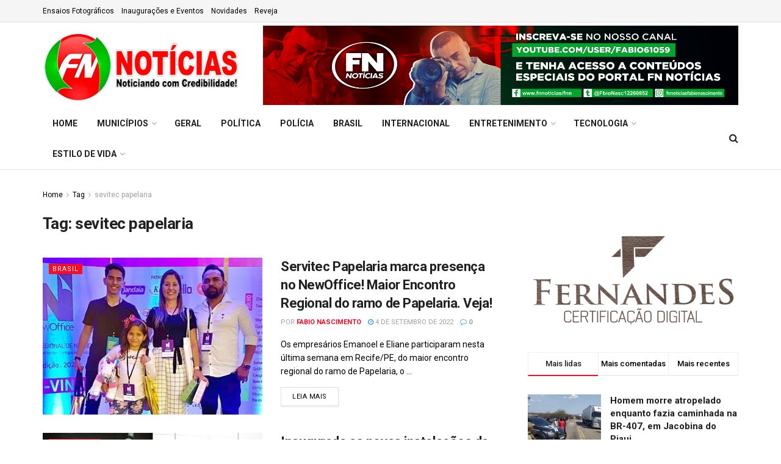

--- FILE ---
content_type: text/html; charset=UTF-8
request_url: https://fnnoticias.com.br/tag/sevitec-papelaria/
body_size: 30500
content:
<!doctype html> <!--[if lt IE 7]><html class="no-js lt-ie9 lt-ie8 lt-ie7" lang="pt-BR"> <![endif]--> <!--[if IE 7]><html class="no-js lt-ie9 lt-ie8" lang="pt-BR"> <![endif]--> <!--[if IE 8]><html class="no-js lt-ie9" lang="pt-BR"> <![endif]--> <!--[if IE 9]><html class="no-js lt-ie10" lang="pt-BR"> <![endif]--> <!--[if gt IE 8]><!--><html class="no-js" lang="pt-BR"> <!--<![endif]--><head><meta http-equiv="Content-Type" content="text/html; charset=UTF-8" /><meta name='viewport' content='width=device-width, initial-scale=1, user-scalable=yes' /><link rel="profile" href="https://gmpg.org/xfn/11" /><link rel="pingback" href="https://fnnoticias.com.br/xmlrpc.php" /><meta name='robots' content='index, follow, max-image-preview:large, max-snippet:-1, max-video-preview:-1' /><style>img:is([sizes="auto" i], [sizes^="auto," i]) { contain-intrinsic-size: 3000px 1500px }</style><meta property="og:type" content="website"><meta property="og:title" content="Servitec Papelaria marca presença no NewOffice! Maior Encontro Regional do ramo de Papelaria. Veja!"><meta property="og:site_name" content="FN Notícias"><meta property="og:description" content="Os empresários Emanoel e Eliane participaram nesta última semana em Recife/PE, do maior encontro regional do ramo de Papelaria, o"><meta property="og:url" content="https://fnnoticias.com.br/tag/sevitec-papelaria"><meta property="og:locale" content="pt_BR"><meta property="og:image" content="https://fnnoticias.com.br/wp-content/uploads/2022/09/ELIANE1p.jpg"><meta property="og:image:height" content="241"><meta property="og:image:width" content="400"><meta name="twitter:card" content="summary"><meta name="twitter:url" content="https://fnnoticias.com.br/tag/sevitec-papelaria"><meta name="twitter:title" content="Servitec Papelaria marca presença no NewOffice! Maior Encontro Regional do ramo de Papelaria. Veja!"><meta name="twitter:description" content="Os empresários Emanoel e Eliane participaram nesta última semana em Recife/PE, do maior encontro regional do ramo de Papelaria, o"><meta name="twitter:image" content="https://fnnoticias.com.br/wp-content/uploads/2022/09/ELIANE1p.jpg"><meta name="twitter:image:width" content="400"><meta name="twitter:image:height" content="241"><meta name="twitter:site" content="http://twitter.com"><meta property="fb:app_id" content="569882197424579"> <script defer src="[data-uri]"></script> <script defer src="[data-uri]"></script> <title>Arquivo de sevitec papelaria - FN Notícias</title><link rel="canonical" href="https://fnnoticias.com.br/tag/sevitec-papelaria/" /><meta property="og:locale" content="pt_BR" /><meta property="og:type" content="article" /><meta property="og:title" content="Arquivo de sevitec papelaria - FN Notícias" /><meta property="og:url" content="https://fnnoticias.com.br/tag/sevitec-papelaria/" /><meta property="og:site_name" content="FN Notícias" /><meta name="twitter:card" content="summary_large_image" /> <script type="application/ld+json" class="yoast-schema-graph">{"@context":"https://schema.org","@graph":[{"@type":"CollectionPage","@id":"https://fnnoticias.com.br/tag/sevitec-papelaria/","url":"https://fnnoticias.com.br/tag/sevitec-papelaria/","name":"Arquivo de sevitec papelaria - FN Notícias","isPartOf":{"@id":"https://fnnoticias.com.br/#website"},"primaryImageOfPage":{"@id":"https://fnnoticias.com.br/tag/sevitec-papelaria/#primaryimage"},"image":{"@id":"https://fnnoticias.com.br/tag/sevitec-papelaria/#primaryimage"},"thumbnailUrl":"https://fnnoticias.com.br/wp-content/uploads/2022/09/ELIANE1p.jpg","breadcrumb":{"@id":"https://fnnoticias.com.br/tag/sevitec-papelaria/#breadcrumb"},"inLanguage":"pt-BR"},{"@type":"ImageObject","inLanguage":"pt-BR","@id":"https://fnnoticias.com.br/tag/sevitec-papelaria/#primaryimage","url":"https://fnnoticias.com.br/wp-content/uploads/2022/09/ELIANE1p.jpg","contentUrl":"https://fnnoticias.com.br/wp-content/uploads/2022/09/ELIANE1p.jpg","width":400,"height":241},{"@type":"BreadcrumbList","@id":"https://fnnoticias.com.br/tag/sevitec-papelaria/#breadcrumb","itemListElement":[{"@type":"ListItem","position":1,"name":"Início","item":"https://fnnoticias.com.br/"},{"@type":"ListItem","position":2,"name":"sevitec papelaria"}]},{"@type":"WebSite","@id":"https://fnnoticias.com.br/#website","url":"https://fnnoticias.com.br/","name":"FN Notícias","description":"PAULISTANA, ACAUÃ, BETANIA DO PI, JACOBINA DO PI, QUEIMADA NOVA, MASSAPÊ","publisher":{"@id":"https://fnnoticias.com.br/#organization"},"potentialAction":[{"@type":"SearchAction","target":{"@type":"EntryPoint","urlTemplate":"https://fnnoticias.com.br/?s={search_term_string}"},"query-input":{"@type":"PropertyValueSpecification","valueRequired":true,"valueName":"search_term_string"}}],"inLanguage":"pt-BR"},{"@type":"Organization","@id":"https://fnnoticias.com.br/#organization","name":"FN Notícias","url":"https://fnnoticias.com.br/","logo":{"@type":"ImageObject","inLanguage":"pt-BR","@id":"https://fnnoticias.com.br/#/schema/logo/image/","url":"https://fnnoticias.com.br/wp-content/uploads/2024/06/Logo280.png","contentUrl":"https://fnnoticias.com.br/wp-content/uploads/2024/06/Logo280.png","width":717,"height":280,"caption":"FN Notícias"},"image":{"@id":"https://fnnoticias.com.br/#/schema/logo/image/"},"sameAs":["https://www.facebook.com/fabionascimentonoticias/"]}]}</script> <link rel='dns-prefetch' href='//fonts.googleapis.com' /><link rel='preconnect' href='https://fonts.gstatic.com' /><link rel="alternate" type="application/rss+xml" title="Feed para FN Notícias &raquo;" href="https://fnnoticias.com.br/feed/" /><link rel="alternate" type="application/rss+xml" title="Feed de comentários para FN Notícias &raquo;" href="https://fnnoticias.com.br/comments/feed/" /><link rel="alternate" type="application/rss+xml" title="Feed de tag para FN Notícias &raquo; sevitec papelaria" href="https://fnnoticias.com.br/tag/sevitec-papelaria/feed/" /> <script defer src="[data-uri]"></script> <style id='wp-emoji-styles-inline-css' type='text/css'>img.wp-smiley, img.emoji {
		display: inline !important;
		border: none !important;
		box-shadow: none !important;
		height: 1em !important;
		width: 1em !important;
		margin: 0 0.07em !important;
		vertical-align: -0.1em !important;
		background: none !important;
		padding: 0 !important;
	}</style><link rel='stylesheet' id='wp-block-library-css' href='https://fnnoticias.com.br/wp-includes/css/dist/block-library/style.min.css?ver=6.8.3' type='text/css' media='all' /><style id='classic-theme-styles-inline-css' type='text/css'>/*! This file is auto-generated */
.wp-block-button__link{color:#fff;background-color:#32373c;border-radius:9999px;box-shadow:none;text-decoration:none;padding:calc(.667em + 2px) calc(1.333em + 2px);font-size:1.125em}.wp-block-file__button{background:#32373c;color:#fff;text-decoration:none}</style><style id='global-styles-inline-css' type='text/css'>:root{--wp--preset--aspect-ratio--square: 1;--wp--preset--aspect-ratio--4-3: 4/3;--wp--preset--aspect-ratio--3-4: 3/4;--wp--preset--aspect-ratio--3-2: 3/2;--wp--preset--aspect-ratio--2-3: 2/3;--wp--preset--aspect-ratio--16-9: 16/9;--wp--preset--aspect-ratio--9-16: 9/16;--wp--preset--color--black: #000000;--wp--preset--color--cyan-bluish-gray: #abb8c3;--wp--preset--color--white: #ffffff;--wp--preset--color--pale-pink: #f78da7;--wp--preset--color--vivid-red: #cf2e2e;--wp--preset--color--luminous-vivid-orange: #ff6900;--wp--preset--color--luminous-vivid-amber: #fcb900;--wp--preset--color--light-green-cyan: #7bdcb5;--wp--preset--color--vivid-green-cyan: #00d084;--wp--preset--color--pale-cyan-blue: #8ed1fc;--wp--preset--color--vivid-cyan-blue: #0693e3;--wp--preset--color--vivid-purple: #9b51e0;--wp--preset--gradient--vivid-cyan-blue-to-vivid-purple: linear-gradient(135deg,rgba(6,147,227,1) 0%,rgb(155,81,224) 100%);--wp--preset--gradient--light-green-cyan-to-vivid-green-cyan: linear-gradient(135deg,rgb(122,220,180) 0%,rgb(0,208,130) 100%);--wp--preset--gradient--luminous-vivid-amber-to-luminous-vivid-orange: linear-gradient(135deg,rgba(252,185,0,1) 0%,rgba(255,105,0,1) 100%);--wp--preset--gradient--luminous-vivid-orange-to-vivid-red: linear-gradient(135deg,rgba(255,105,0,1) 0%,rgb(207,46,46) 100%);--wp--preset--gradient--very-light-gray-to-cyan-bluish-gray: linear-gradient(135deg,rgb(238,238,238) 0%,rgb(169,184,195) 100%);--wp--preset--gradient--cool-to-warm-spectrum: linear-gradient(135deg,rgb(74,234,220) 0%,rgb(151,120,209) 20%,rgb(207,42,186) 40%,rgb(238,44,130) 60%,rgb(251,105,98) 80%,rgb(254,248,76) 100%);--wp--preset--gradient--blush-light-purple: linear-gradient(135deg,rgb(255,206,236) 0%,rgb(152,150,240) 100%);--wp--preset--gradient--blush-bordeaux: linear-gradient(135deg,rgb(254,205,165) 0%,rgb(254,45,45) 50%,rgb(107,0,62) 100%);--wp--preset--gradient--luminous-dusk: linear-gradient(135deg,rgb(255,203,112) 0%,rgb(199,81,192) 50%,rgb(65,88,208) 100%);--wp--preset--gradient--pale-ocean: linear-gradient(135deg,rgb(255,245,203) 0%,rgb(182,227,212) 50%,rgb(51,167,181) 100%);--wp--preset--gradient--electric-grass: linear-gradient(135deg,rgb(202,248,128) 0%,rgb(113,206,126) 100%);--wp--preset--gradient--midnight: linear-gradient(135deg,rgb(2,3,129) 0%,rgb(40,116,252) 100%);--wp--preset--font-size--small: 13px;--wp--preset--font-size--medium: 20px;--wp--preset--font-size--large: 36px;--wp--preset--font-size--x-large: 42px;--wp--preset--spacing--20: 0.44rem;--wp--preset--spacing--30: 0.67rem;--wp--preset--spacing--40: 1rem;--wp--preset--spacing--50: 1.5rem;--wp--preset--spacing--60: 2.25rem;--wp--preset--spacing--70: 3.38rem;--wp--preset--spacing--80: 5.06rem;--wp--preset--shadow--natural: 6px 6px 9px rgba(0, 0, 0, 0.2);--wp--preset--shadow--deep: 12px 12px 50px rgba(0, 0, 0, 0.4);--wp--preset--shadow--sharp: 6px 6px 0px rgba(0, 0, 0, 0.2);--wp--preset--shadow--outlined: 6px 6px 0px -3px rgba(255, 255, 255, 1), 6px 6px rgba(0, 0, 0, 1);--wp--preset--shadow--crisp: 6px 6px 0px rgba(0, 0, 0, 1);}:where(.is-layout-flex){gap: 0.5em;}:where(.is-layout-grid){gap: 0.5em;}body .is-layout-flex{display: flex;}.is-layout-flex{flex-wrap: wrap;align-items: center;}.is-layout-flex > :is(*, div){margin: 0;}body .is-layout-grid{display: grid;}.is-layout-grid > :is(*, div){margin: 0;}:where(.wp-block-columns.is-layout-flex){gap: 2em;}:where(.wp-block-columns.is-layout-grid){gap: 2em;}:where(.wp-block-post-template.is-layout-flex){gap: 1.25em;}:where(.wp-block-post-template.is-layout-grid){gap: 1.25em;}.has-black-color{color: var(--wp--preset--color--black) !important;}.has-cyan-bluish-gray-color{color: var(--wp--preset--color--cyan-bluish-gray) !important;}.has-white-color{color: var(--wp--preset--color--white) !important;}.has-pale-pink-color{color: var(--wp--preset--color--pale-pink) !important;}.has-vivid-red-color{color: var(--wp--preset--color--vivid-red) !important;}.has-luminous-vivid-orange-color{color: var(--wp--preset--color--luminous-vivid-orange) !important;}.has-luminous-vivid-amber-color{color: var(--wp--preset--color--luminous-vivid-amber) !important;}.has-light-green-cyan-color{color: var(--wp--preset--color--light-green-cyan) !important;}.has-vivid-green-cyan-color{color: var(--wp--preset--color--vivid-green-cyan) !important;}.has-pale-cyan-blue-color{color: var(--wp--preset--color--pale-cyan-blue) !important;}.has-vivid-cyan-blue-color{color: var(--wp--preset--color--vivid-cyan-blue) !important;}.has-vivid-purple-color{color: var(--wp--preset--color--vivid-purple) !important;}.has-black-background-color{background-color: var(--wp--preset--color--black) !important;}.has-cyan-bluish-gray-background-color{background-color: var(--wp--preset--color--cyan-bluish-gray) !important;}.has-white-background-color{background-color: var(--wp--preset--color--white) !important;}.has-pale-pink-background-color{background-color: var(--wp--preset--color--pale-pink) !important;}.has-vivid-red-background-color{background-color: var(--wp--preset--color--vivid-red) !important;}.has-luminous-vivid-orange-background-color{background-color: var(--wp--preset--color--luminous-vivid-orange) !important;}.has-luminous-vivid-amber-background-color{background-color: var(--wp--preset--color--luminous-vivid-amber) !important;}.has-light-green-cyan-background-color{background-color: var(--wp--preset--color--light-green-cyan) !important;}.has-vivid-green-cyan-background-color{background-color: var(--wp--preset--color--vivid-green-cyan) !important;}.has-pale-cyan-blue-background-color{background-color: var(--wp--preset--color--pale-cyan-blue) !important;}.has-vivid-cyan-blue-background-color{background-color: var(--wp--preset--color--vivid-cyan-blue) !important;}.has-vivid-purple-background-color{background-color: var(--wp--preset--color--vivid-purple) !important;}.has-black-border-color{border-color: var(--wp--preset--color--black) !important;}.has-cyan-bluish-gray-border-color{border-color: var(--wp--preset--color--cyan-bluish-gray) !important;}.has-white-border-color{border-color: var(--wp--preset--color--white) !important;}.has-pale-pink-border-color{border-color: var(--wp--preset--color--pale-pink) !important;}.has-vivid-red-border-color{border-color: var(--wp--preset--color--vivid-red) !important;}.has-luminous-vivid-orange-border-color{border-color: var(--wp--preset--color--luminous-vivid-orange) !important;}.has-luminous-vivid-amber-border-color{border-color: var(--wp--preset--color--luminous-vivid-amber) !important;}.has-light-green-cyan-border-color{border-color: var(--wp--preset--color--light-green-cyan) !important;}.has-vivid-green-cyan-border-color{border-color: var(--wp--preset--color--vivid-green-cyan) !important;}.has-pale-cyan-blue-border-color{border-color: var(--wp--preset--color--pale-cyan-blue) !important;}.has-vivid-cyan-blue-border-color{border-color: var(--wp--preset--color--vivid-cyan-blue) !important;}.has-vivid-purple-border-color{border-color: var(--wp--preset--color--vivid-purple) !important;}.has-vivid-cyan-blue-to-vivid-purple-gradient-background{background: var(--wp--preset--gradient--vivid-cyan-blue-to-vivid-purple) !important;}.has-light-green-cyan-to-vivid-green-cyan-gradient-background{background: var(--wp--preset--gradient--light-green-cyan-to-vivid-green-cyan) !important;}.has-luminous-vivid-amber-to-luminous-vivid-orange-gradient-background{background: var(--wp--preset--gradient--luminous-vivid-amber-to-luminous-vivid-orange) !important;}.has-luminous-vivid-orange-to-vivid-red-gradient-background{background: var(--wp--preset--gradient--luminous-vivid-orange-to-vivid-red) !important;}.has-very-light-gray-to-cyan-bluish-gray-gradient-background{background: var(--wp--preset--gradient--very-light-gray-to-cyan-bluish-gray) !important;}.has-cool-to-warm-spectrum-gradient-background{background: var(--wp--preset--gradient--cool-to-warm-spectrum) !important;}.has-blush-light-purple-gradient-background{background: var(--wp--preset--gradient--blush-light-purple) !important;}.has-blush-bordeaux-gradient-background{background: var(--wp--preset--gradient--blush-bordeaux) !important;}.has-luminous-dusk-gradient-background{background: var(--wp--preset--gradient--luminous-dusk) !important;}.has-pale-ocean-gradient-background{background: var(--wp--preset--gradient--pale-ocean) !important;}.has-electric-grass-gradient-background{background: var(--wp--preset--gradient--electric-grass) !important;}.has-midnight-gradient-background{background: var(--wp--preset--gradient--midnight) !important;}.has-small-font-size{font-size: var(--wp--preset--font-size--small) !important;}.has-medium-font-size{font-size: var(--wp--preset--font-size--medium) !important;}.has-large-font-size{font-size: var(--wp--preset--font-size--large) !important;}.has-x-large-font-size{font-size: var(--wp--preset--font-size--x-large) !important;}
:where(.wp-block-post-template.is-layout-flex){gap: 1.25em;}:where(.wp-block-post-template.is-layout-grid){gap: 1.25em;}
:where(.wp-block-columns.is-layout-flex){gap: 2em;}:where(.wp-block-columns.is-layout-grid){gap: 2em;}
:root :where(.wp-block-pullquote){font-size: 1.5em;line-height: 1.6;}</style><link rel='stylesheet' id='js_composer_front-css' href='https://fnnoticias.com.br/wp-content/plugins/js_composer/assets/css/js_composer.min.css?ver=8.5' type='text/css' media='all' /><link rel='stylesheet' id='jeg_customizer_font-css' href='//fonts.googleapis.com/css?family=Roboto%3Aregular%2C500%2C700%2C500%2Cregular&#038;display=swap&#038;ver=1.3.0' type='text/css' media='all' /><link rel='stylesheet' id='font-awesome-css' href='https://fnnoticias.com.br/wp-content/themes/jnews/assets/fonts/font-awesome/font-awesome.min.css?ver=11.6.14' type='text/css' media='all' /><link rel='stylesheet' id='jnews-frontend-css' href='https://fnnoticias.com.br/wp-content/themes/jnews/assets/dist/frontend.min.css?ver=11.6.14' type='text/css' media='all' /><link rel='stylesheet' id='jnews-js-composer-css' href='https://fnnoticias.com.br/wp-content/cache/autoptimize/autoptimize_single_fc83441dd57e3efc19dde7715224aa04.php?ver=11.6.14' type='text/css' media='all' /><link rel='stylesheet' id='jnews-style-css' href='https://fnnoticias.com.br/wp-content/themes/jnews/style.css?ver=11.6.14' type='text/css' media='all' /><link rel='stylesheet' id='jnews-darkmode-css' href='https://fnnoticias.com.br/wp-content/cache/autoptimize/autoptimize_single_c36fb978334f0d96c7059512418f294c.php?ver=11.6.14' type='text/css' media='all' /><link rel='stylesheet' id='jnews-tiktok-css' href='https://fnnoticias.com.br/wp-content/cache/autoptimize/autoptimize_single_56a5301f357721363afe7af9d53fa92f.php?ver=11.0.4' type='text/css' media='all' /><link rel='stylesheet' id='jnews-weather-style-css' href='https://fnnoticias.com.br/wp-content/cache/autoptimize/autoptimize_single_be826c2173cc5f3b16217cf30b85c25e.php?ver=11.0.2' type='text/css' media='all' /> <script defer type="text/javascript" src="https://fnnoticias.com.br/wp-includes/js/jquery/jquery.min.js?ver=3.7.1" id="jquery-core-js"></script> <script defer type="text/javascript" src="https://fnnoticias.com.br/wp-includes/js/jquery/jquery-migrate.min.js?ver=3.4.1" id="jquery-migrate-js"></script> <script defer src="data:text/javascript;base64,"></script><link rel="https://api.w.org/" href="https://fnnoticias.com.br/wp-json/" /><link rel="alternate" title="JSON" type="application/json" href="https://fnnoticias.com.br/wp-json/wp/v2/tags/996" /><link rel="EditURI" type="application/rsd+xml" title="RSD" href="https://fnnoticias.com.br/xmlrpc.php?rsd" /><meta name="generator" content="WordPress 6.8.3" /><meta name="generator" content="Powered by WPBakery Page Builder - drag and drop page builder for WordPress."/> <script type='application/ld+json'>{"@context":"http:\/\/schema.org","@type":"Organization","@id":"https:\/\/fnnoticias.com.br\/#organization","url":"https:\/\/fnnoticias.com.br\/","name":"FN Not\u00edcias","logo":{"@type":"ImageObject","url":"https:\/\/fnnoticias.com.br\/wp-content\/uploads\/2021\/12\/fn_logo140.png"},"sameAs":["http:\/\/facebook.com","http:\/\/twitter.com","https:\/\/plus.google.com\/ Jegtheme","http:\/\/youtube.com","http:\/\/jnews.jegtheme.com\/default\/feed\/"],"contactPoint":{"@type":"ContactPoint","telephone":"89 99403-3790","contactType":"customer service","areaServed":["Contato"]}}</script> <script type='application/ld+json'>{"@context":"http:\/\/schema.org","@type":"WebSite","@id":"https:\/\/fnnoticias.com.br\/#website","url":"https:\/\/fnnoticias.com.br\/","name":"FN Not\u00edcias","potentialAction":{"@type":"SearchAction","target":"https:\/\/fnnoticias.com.br\/?s={search_term_string}","query-input":"required name=search_term_string"}}</script> <link rel="icon" href="https://fnnoticias.com.br/wp-content/uploads/2021/12/cropped-fn_icone-32x32.png" sizes="32x32" /><link rel="icon" href="https://fnnoticias.com.br/wp-content/uploads/2021/12/cropped-fn_icone-192x192.png" sizes="192x192" /><link rel="apple-touch-icon" href="https://fnnoticias.com.br/wp-content/uploads/2021/12/cropped-fn_icone-180x180.png" /><meta name="msapplication-TileImage" content="https://fnnoticias.com.br/wp-content/uploads/2021/12/cropped-fn_icone-270x270.png" /><style id="jeg_dynamic_css" type="text/css" data-type="jeg_custom-css">body { --j-body-color : #000000; } body,.jeg_newsfeed_list .tns-outer .tns-controls button,.jeg_filter_button,.owl-carousel .owl-nav div,.jeg_readmore,.jeg_hero_style_7 .jeg_post_meta a,.widget_calendar thead th,.widget_calendar tfoot a,.jeg_socialcounter a,.entry-header .jeg_meta_like a,.entry-header .jeg_meta_comment a,.entry-header .jeg_meta_donation a,.entry-header .jeg_meta_bookmark a,.entry-content tbody tr:hover,.entry-content th,.jeg_splitpost_nav li:hover a,#breadcrumbs a,.jeg_author_socials a:hover,.jeg_footer_content a,.jeg_footer_bottom a,.jeg_cartcontent,.woocommerce .woocommerce-breadcrumb a { color : #000000; } .jeg_topbar .jeg_nav_row, .jeg_topbar .jeg_search_no_expand .jeg_search_input { line-height : 36px; } .jeg_topbar .jeg_nav_row, .jeg_topbar .jeg_nav_icon { height : 36px; } .jeg_topbar, .jeg_topbar.dark { color : #000000; } .jeg_topbar a, .jeg_topbar.dark a { color : #81d742; } .jeg_header .jeg_bottombar, .jeg_header .jeg_bottombar.jeg_navbar_dark, .jeg_bottombar.jeg_navbar_boxed .jeg_nav_row, .jeg_bottombar.jeg_navbar_dark.jeg_navbar_boxed .jeg_nav_row { border-top-width : 0px; } .jeg_stickybar.jeg_navbar,.jeg_navbar .jeg_nav_icon { height : 50px; } .jeg_stickybar.jeg_navbar, .jeg_stickybar .jeg_main_menu:not(.jeg_menu_style_1) > li > a, .jeg_stickybar .jeg_menu_style_1 > li, .jeg_stickybar .jeg_menu:not(.jeg_main_menu) > li > a { line-height : 50px; } .jeg_header .socials_widget > a > i.fa:before { color : #f5f5f5; } .jeg_header .socials_widget.nobg > a > span.jeg-icon svg { fill : #f5f5f5; } .jeg_header .socials_widget > a > span.jeg-icon svg { fill : #f5f5f5; } .jeg_top_date { color : #000000; } body,input,textarea,select,.chosen-container-single .chosen-single,.btn,.button { font-family: Roboto,Helvetica,Arial,sans-serif; } .jeg_post_title, .entry-header .jeg_post_title, .jeg_single_tpl_2 .entry-header .jeg_post_title, .jeg_single_tpl_3 .entry-header .jeg_post_title, .jeg_single_tpl_6 .entry-header .jeg_post_title, .jeg_content .jeg_custom_title_wrapper .jeg_post_title { font-family: Roboto,Helvetica,Arial,sans-serif;font-weight : 500; font-style : normal;  } .jeg_post_excerpt p, .content-inner p { font-family: Roboto,Helvetica,Arial,sans-serif;font-weight : 400; font-style : normal;  }</style><style type="text/css">.no_thumbnail .jeg_thumb,
					.thumbnail-container.no_thumbnail {
					    display: none !important;
					}
					.jeg_search_result .jeg_pl_xs_3.no_thumbnail .jeg_postblock_content,
					.jeg_sidefeed .jeg_pl_xs_3.no_thumbnail .jeg_postblock_content,
					.jeg_pl_sm.no_thumbnail .jeg_postblock_content {
					    margin-left: 0;
					}
					.jeg_postblock_11 .no_thumbnail .jeg_postblock_content,
					.jeg_postblock_12 .no_thumbnail .jeg_postblock_content,
					.jeg_postblock_12.jeg_col_3o3 .no_thumbnail .jeg_postblock_content  {
					    margin-top: 0;
					}
					.jeg_postblock_15 .jeg_pl_md_box.no_thumbnail .jeg_postblock_content,
					.jeg_postblock_19 .jeg_pl_md_box.no_thumbnail .jeg_postblock_content,
					.jeg_postblock_24 .jeg_pl_md_box.no_thumbnail .jeg_postblock_content,
					.jeg_sidefeed .jeg_pl_md_box .jeg_postblock_content {
					    position: relative;
					}
					.jeg_postblock_carousel_2 .no_thumbnail .jeg_post_title a,
					.jeg_postblock_carousel_2 .no_thumbnail .jeg_post_title a:hover,
					.jeg_postblock_carousel_2 .no_thumbnail .jeg_post_meta .fa {
					    color: #212121 !important;
					} 
					.jnews-dark-mode .jeg_postblock_carousel_2 .no_thumbnail .jeg_post_title a,
					.jnews-dark-mode .jeg_postblock_carousel_2 .no_thumbnail .jeg_post_title a:hover,
					.jnews-dark-mode .jeg_postblock_carousel_2 .no_thumbnail .jeg_post_meta .fa {
					    color: #fff !important;
					}</style><noscript><style>.wpb_animate_when_almost_visible { opacity: 1; }</style></noscript></head><body class="archive tag tag-sevitec-papelaria tag-996 wp-embed-responsive wp-theme-jnews jeg_toggle_light jnews jsc_normal wpb-js-composer js-comp-ver-8.5 vc_responsive"><div class="jeg_ad jeg_ad_top jnews_header_top_ads"><div class='ads-wrapper  '></div></div><div class="jeg_viewport"><div class="jeg_header_wrapper"><div class="jeg_header_instagram_wrapper"></div><div class="jeg_header normal"><div class="jeg_topbar jeg_container jeg_navbar_wrapper normal"><div class="container"><div class="jeg_nav_row"><div class="jeg_nav_col jeg_nav_left  jeg_nav_grow"><div class="item_wrap jeg_nav_alignleft"><div class="jeg_nav_item"><ul class="jeg_menu jeg_top_menu"><li id="menu-item-185" class="menu-item menu-item-type-taxonomy menu-item-object-category menu-item-185"><a href="https://fnnoticias.com.br/category/ensaios-fotograficos/">Ensaios Fotográficos</a></li><li id="menu-item-186" class="menu-item menu-item-type-taxonomy menu-item-object-category menu-item-186"><a href="https://fnnoticias.com.br/category/inauguracoes-e-eventos/">Inaugurações e Eventos</a></li><li id="menu-item-187" class="menu-item menu-item-type-taxonomy menu-item-object-category menu-item-187"><a href="https://fnnoticias.com.br/category/novidades/">Novidades</a></li><li id="menu-item-188" class="menu-item menu-item-type-taxonomy menu-item-object-category menu-item-188"><a href="https://fnnoticias.com.br/category/reveja/">Reveja</a></li></ul></div></div></div><div class="jeg_nav_col jeg_nav_center  jeg_nav_normal"><div class="item_wrap jeg_nav_aligncenter"></div></div><div class="jeg_nav_col jeg_nav_right  jeg_nav_normal"><div class="item_wrap jeg_nav_alignright"></div></div></div></div></div><div class="jeg_midbar jeg_container jeg_navbar_wrapper normal"><div class="container"><div class="jeg_nav_row"><div class="jeg_nav_col jeg_nav_left jeg_nav_normal"><div class="item_wrap jeg_nav_alignleft"><div class="jeg_nav_item jeg_logo jeg_desktop_logo"><div class="site-title"> <a href="https://fnnoticias.com.br/" aria-label="Visit Homepage" style="padding: 0px 0px 0px 0px;"> <img class='jeg_logo_img' src="https://fnnoticias.com.br/wp-content/uploads/2021/12/Logo140.png" srcset="https://fnnoticias.com.br/wp-content/uploads/2021/12/Logo140.png 1x, https://fnnoticias.com.br/wp-content/uploads/2021/12/Logo280.png 2x" alt="FN Notícias"data-light-src="https://fnnoticias.com.br/wp-content/uploads/2021/12/Logo140.png" data-light-srcset="https://fnnoticias.com.br/wp-content/uploads/2021/12/Logo140.png 1x, https://fnnoticias.com.br/wp-content/uploads/2021/12/Logo280.png 2x" data-dark-src="https://fnnoticias.com.br/wp-content/uploads/2021/12/fn_logo200.png" data-dark-srcset="https://fnnoticias.com.br/wp-content/uploads/2021/12/fn_logo200.png 1x, https://fnnoticias.com.br/wp-content/uploads/2021/12/fn_logo200.png 2x"width="359" height="140"> </a></div></div></div></div><div class="jeg_nav_col jeg_nav_center jeg_nav_normal"><div class="item_wrap jeg_nav_alignleft"></div></div><div class="jeg_nav_col jeg_nav_right jeg_nav_grow"><div class="item_wrap jeg_nav_alignright"><div class="jeg_nav_item jeg_ad jeg_ad_top jnews_header_ads"><div class='ads-wrapper  '><a href='https://www.youtube.com/user/fabio61059' aria-label="Visit advertisement link" target="_blank" rel="nofollow noopener" class='adlink ads_image '> <img width="12308" height="2155" src='https://fnnoticias.com.br/wp-content/themes/jnews/assets/img/jeg-empty.png' class='lazyload' data-src='https://fnnoticias.com.br/wp-content/uploads/2022/04/fabio_2.png' alt='Anuncie conosco' data-pin-no-hover="true"> </a></div></div></div></div></div></div></div><div class="jeg_bottombar jeg_navbar jeg_container jeg_navbar_wrapper jeg_navbar_normal jeg_navbar_normal"><div class="container"><div class="jeg_nav_row"><div class="jeg_nav_col jeg_nav_left jeg_nav_grow"><div class="item_wrap jeg_nav_alignleft"><div class="jeg_nav_item jeg_main_menu_wrapper"><div class="jeg_mainmenu_wrap"><ul class="jeg_menu jeg_main_menu jeg_menu_style_2" data-animation="animate"><li id="menu-item-124" class="menu-item menu-item-type-post_type menu-item-object-page menu-item-home menu-item-124 bgnav" data-item-row="default" ><a href="https://fnnoticias.com.br/">Home</a></li><li id="menu-item-192" class="menu-item menu-item-type-taxonomy menu-item-object-category menu-item-192 bgnav jeg_megamenu category_2" data-number="9"  data-item-row="default" ><a href="https://fnnoticias.com.br/category/municipios/">Municípios</a><div class="sub-menu"><div class="jeg_newsfeed style2 clearfix"><div class="jeg_newsfeed_subcat"><ul class="jeg_subcat_item"><li data-cat-id="2" class="active"><a href="https://fnnoticias.com.br/category/municipios/">Todos</a></li><li data-cat-id="3" class=""><a href="https://fnnoticias.com.br/category/municipios/acaua/">Acauã</a></li><li data-cat-id="50" class=""><a href="https://fnnoticias.com.br/category/municipios/afranio-pe/">Afrânio - PE</a></li><li data-cat-id="5" class=""><a href="https://fnnoticias.com.br/category/municipios/betania-do-piaui/">Betânia do Piauí</a></li><li data-cat-id="44" class=""><a href="https://fnnoticias.com.br/category/municipios/caridade/">Caridade</a></li><li data-cat-id="47" class=""><a href="https://fnnoticias.com.br/category/municipios/conceicao-do-caninde/">Conceição do Canindé</a></li><li data-cat-id="45" class=""><a href="https://fnnoticias.com.br/category/municipios/curral-novo/">Curral Novo</a></li><li data-cat-id="4" class=""><a href="https://fnnoticias.com.br/category/municipios/jacobina-do-piaui/">Jacobina do Piauí</a></li><li data-cat-id="49" class=""><a href="https://fnnoticias.com.br/category/municipios/jaicos/">Jaicós</a></li><li data-cat-id="48" class=""><a href="https://fnnoticias.com.br/category/municipios/lagoa-do-barro/">Lagoa do Barro</a></li><li data-cat-id="43" class=""><a href="https://fnnoticias.com.br/category/municipios/patos-do-piaui/">Patos do Piauí</a></li><li data-cat-id="60" class=""><a href="https://fnnoticias.com.br/category/municipios/paulistana/">Paulistana</a></li><li data-cat-id="6" class=""><a href="https://fnnoticias.com.br/category/municipios/queimada-nova/">Queimada Nova</a></li><li data-cat-id="46" class=""><a href="https://fnnoticias.com.br/category/municipios/sao-francisco-de-assis/">São Francisco de Assis</a></li></ul></div><div class="jeg_newsfeed_list loaded"><div data-cat-id="2" data-load-status="loaded" class="jeg_newsfeed_container"><div class="newsfeed_static with_subcat"><div class="jeg_newsfeed_item "><div class="jeg_thumb"> <a href="https://fnnoticias.com.br/%e2%9c%a8-moda-encanto-e-talento-no-fashion-day-baby-brink-2025-%e2%9c%a8/"><div class="thumbnail-container animate-lazy  size-500 "><img width="360" height="180" src="https://fnnoticias.com.br/wp-content/themes/jnews/assets/img/jeg-empty.png" class="attachment-jnews-360x180 size-jnews-360x180 lazyload wp-post-image" alt="✨ Moda, Encanto e Talento no Fashion Day Baby Brink 2025! ✨" decoding="async" fetchpriority="high" sizes="(max-width: 360px) 100vw, 360px" data-src="https://fnnoticias.com.br/wp-content/uploads/2025/10/67-3-360x180.jpg" data-srcset="https://fnnoticias.com.br/wp-content/uploads/2025/10/67-3-360x180.jpg 360w, https://fnnoticias.com.br/wp-content/uploads/2025/10/67-3-750x375.jpg 750w" data-sizes="auto" data-expand="700" /></div></a></div><h3 class="jeg_post_title"><a href="https://fnnoticias.com.br/%e2%9c%a8-moda-encanto-e-talento-no-fashion-day-baby-brink-2025-%e2%9c%a8/">✨ Moda, Encanto e Talento no Fashion Day Baby Brink 2025! ✨</a></h3></div><div class="jeg_newsfeed_item "><div class="jeg_thumb"> <a href="https://fnnoticias.com.br/proibicao-de-queimadas-e-prorrogada-ate-o-dia-14-de-novembro-no-piaui/"><div class="thumbnail-container animate-lazy  size-500 "><img width="360" height="180" src="https://fnnoticias.com.br/wp-content/themes/jnews/assets/img/jeg-empty.png" class="attachment-jnews-360x180 size-jnews-360x180 lazyload wp-post-image" alt="Proibição de queimadas é prorrogada até o dia 14 de novembro no Piauí" decoding="async" sizes="(max-width: 360px) 100vw, 360px" data-src="https://fnnoticias.com.br/wp-content/uploads/2025/10/WhatsApp-Image-2025-10-16-at-07.54.36-360x180.jpeg" data-srcset="https://fnnoticias.com.br/wp-content/uploads/2025/10/WhatsApp-Image-2025-10-16-at-07.54.36-360x180.jpeg 360w, https://fnnoticias.com.br/wp-content/uploads/2025/10/WhatsApp-Image-2025-10-16-at-07.54.36-750x375.jpeg 750w" data-sizes="auto" data-expand="700" /></div></a></div><h3 class="jeg_post_title"><a href="https://fnnoticias.com.br/proibicao-de-queimadas-e-prorrogada-ate-o-dia-14-de-novembro-no-piaui/">Proibição de queimadas é prorrogada até o dia 14 de novembro no Piauí</a></h3></div><div class="jeg_newsfeed_item "><div class="jeg_thumb"> <a href="https://fnnoticias.com.br/paulistana-celebra-o-dia-das-criancas-com-uma-grande-festa-repleta-de-alegria-e-diversao-%f0%9f%8e%88%e2%9c%a8/"><div class="thumbnail-container animate-lazy  size-500 "><img width="360" height="180" src="https://fnnoticias.com.br/wp-content/themes/jnews/assets/img/jeg-empty.png" class="attachment-jnews-360x180 size-jnews-360x180 lazyload wp-post-image" alt="Paulistana celebra o Dia das Crianças com uma grande festa repleta de alegria e diversão! 🎈✨" decoding="async" sizes="(max-width: 360px) 100vw, 360px" data-src="https://fnnoticias.com.br/wp-content/uploads/2025/10/36-2-360x180.jpg" data-srcset="https://fnnoticias.com.br/wp-content/uploads/2025/10/36-2-360x180.jpg 360w, https://fnnoticias.com.br/wp-content/uploads/2025/10/36-2-750x375.jpg 750w" data-sizes="auto" data-expand="700" /></div></a></div><h3 class="jeg_post_title"><a href="https://fnnoticias.com.br/paulistana-celebra-o-dia-das-criancas-com-uma-grande-festa-repleta-de-alegria-e-diversao-%f0%9f%8e%88%e2%9c%a8/">Paulistana celebra o Dia das Crianças com uma grande festa repleta de alegria e diversão! 🎈✨</a></h3></div><div class="jeg_newsfeed_item "><div class="jeg_thumb"> <a href="https://fnnoticias.com.br/dia-de-muita-criatividade-e-diversao-no-colegio-merito/"><div class="thumbnail-container animate-lazy  size-500 "><img width="360" height="180" src="https://fnnoticias.com.br/wp-content/themes/jnews/assets/img/jeg-empty.png" class="attachment-jnews-360x180 size-jnews-360x180 lazyload wp-post-image" alt="Dia de muita criatividade e diversão no Colégio Mérito!" decoding="async" sizes="(max-width: 360px) 100vw, 360px" data-src="https://fnnoticias.com.br/wp-content/uploads/2025/10/6-1-360x180.jpg" data-srcset="https://fnnoticias.com.br/wp-content/uploads/2025/10/6-1-360x180.jpg 360w, https://fnnoticias.com.br/wp-content/uploads/2025/10/6-1-750x375.jpg 750w" data-sizes="auto" data-expand="700" /></div></a></div><h3 class="jeg_post_title"><a href="https://fnnoticias.com.br/dia-de-muita-criatividade-e-diversao-no-colegio-merito/">Dia de muita criatividade e diversão no Colégio Mérito!</a></h3></div><div class="jeg_newsfeed_item "><div class="jeg_thumb"> <a href="https://fnnoticias.com.br/cartorio-de-paulistana-publica-edital-de-citacao-com-prazo-de-15-dias-referente-a-imovel-rural-em-acaua-pi-2/"><div class="thumbnail-container animate-lazy  size-500 "><img width="360" height="180" src="https://fnnoticias.com.br/wp-content/themes/jnews/assets/img/jeg-empty.png" class="attachment-jnews-360x180 size-jnews-360x180 lazyload wp-post-image" alt="Cartório de Paulistana publica Edital de Citação com prazo de 15 dias referente a imóvel rural em Acauã-PI" decoding="async" sizes="(max-width: 360px) 100vw, 360px" data-src="https://fnnoticias.com.br/wp-content/uploads/2025/10/ca2-360x180.jpeg" data-srcset="https://fnnoticias.com.br/wp-content/uploads/2025/10/ca2-360x180.jpeg 360w, https://fnnoticias.com.br/wp-content/uploads/2025/10/ca2-750x375.jpeg 750w" data-sizes="auto" data-expand="700" /></div></a></div><h3 class="jeg_post_title"><a href="https://fnnoticias.com.br/cartorio-de-paulistana-publica-edital-de-citacao-com-prazo-de-15-dias-referente-a-imovel-rural-em-acaua-pi-2/">Cartório de Paulistana publica Edital de Citação com prazo de 15 dias referente a imóvel rural em Acauã-PI</a></h3></div><div class="jeg_newsfeed_item "><div class="jeg_thumb"> <a href="https://fnnoticias.com.br/cartorio-de-paulistana-publica-edital-de-citacao-com-prazo-de-15-dias-referente-a-imovel-rural-em-acaua-pi/"><div class="thumbnail-container animate-lazy  size-500 "><img width="360" height="180" src="https://fnnoticias.com.br/wp-content/themes/jnews/assets/img/jeg-empty.png" class="attachment-jnews-360x180 size-jnews-360x180 lazyload wp-post-image" alt="Cartório de Paulistana publica Edital de Citação com prazo de 15 dias referente a imóvel rural em Acauã-PI" decoding="async" sizes="(max-width: 360px) 100vw, 360px" data-src="https://fnnoticias.com.br/wp-content/uploads/2025/10/capii-360x180.jpeg" data-srcset="https://fnnoticias.com.br/wp-content/uploads/2025/10/capii-360x180.jpeg 360w, https://fnnoticias.com.br/wp-content/uploads/2025/10/capii-750x375.jpeg 750w" data-sizes="auto" data-expand="700" /></div></a></div><h3 class="jeg_post_title"><a href="https://fnnoticias.com.br/cartorio-de-paulistana-publica-edital-de-citacao-com-prazo-de-15-dias-referente-a-imovel-rural-em-acaua-pi/">Cartório de Paulistana publica Edital de Citação com prazo de 15 dias referente a imóvel rural em Acauã-PI</a></h3></div><div class="jeg_newsfeed_item "><div class="jeg_thumb"> <a href="https://fnnoticias.com.br/dia-de-conquistas-em-jacobina-do-piaui-prefeitura-entrega-veiculos-kits-de-irrigacao-e-inaugura-nova-sede-da-secretaria-de-transportes/"><div class="thumbnail-container animate-lazy  size-500 "><img width="360" height="180" src="https://fnnoticias.com.br/wp-content/themes/jnews/assets/img/jeg-empty.png" class="attachment-jnews-360x180 size-jnews-360x180 lazyload wp-post-image" alt="Dia de Conquistas em Jacobina do Piauí: Prefeitura entrega veículos, kits de irrigação e inaugura nova sede da Secretaria de Transportes" decoding="async" sizes="(max-width: 360px) 100vw, 360px" data-src="https://fnnoticias.com.br/wp-content/uploads/2025/10/125-360x180.jpg" data-srcset="https://fnnoticias.com.br/wp-content/uploads/2025/10/125-360x180.jpg 360w, https://fnnoticias.com.br/wp-content/uploads/2025/10/125-750x375.jpg 750w" data-sizes="auto" data-expand="700" /></div></a></div><h3 class="jeg_post_title"><a href="https://fnnoticias.com.br/dia-de-conquistas-em-jacobina-do-piaui-prefeitura-entrega-veiculos-kits-de-irrigacao-e-inaugura-nova-sede-da-secretaria-de-transportes/">Dia de Conquistas em Jacobina do Piauí: Prefeitura entrega veículos, kits de irrigação e inaugura nova sede da Secretaria de Transportes</a></h3></div><div class="jeg_newsfeed_item "><div class="jeg_thumb"> <a href="https://fnnoticias.com.br/laboratorio-bestesda-inaugura-nova-unidade-em-jacobina/"><div class="thumbnail-container animate-lazy  size-500 "><img width="360" height="180" src="https://fnnoticias.com.br/wp-content/themes/jnews/assets/img/jeg-empty.png" class="attachment-jnews-360x180 size-jnews-360x180 lazyload wp-post-image" alt="Laboratório Bestesda inaugura nova unidade em Jacobina" decoding="async" sizes="(max-width: 360px) 100vw, 360px" data-src="https://fnnoticias.com.br/wp-content/uploads/2025/09/3-10-360x180.jpg" data-srcset="https://fnnoticias.com.br/wp-content/uploads/2025/09/3-10-360x180.jpg 360w, https://fnnoticias.com.br/wp-content/uploads/2025/09/3-10-750x375.jpg 750w" data-sizes="auto" data-expand="700" /></div></a></div><h3 class="jeg_post_title"><a href="https://fnnoticias.com.br/laboratorio-bestesda-inaugura-nova-unidade-em-jacobina/">Laboratório Bestesda inaugura nova unidade em Jacobina</a></h3></div><div class="jeg_newsfeed_item "><div class="jeg_thumb"> <a href="https://fnnoticias.com.br/inauguracao-da-churrascaria-delicias-do-sitio/"><div class="thumbnail-container animate-lazy  size-500 "><img width="360" height="180" src="https://fnnoticias.com.br/wp-content/themes/jnews/assets/img/jeg-empty.png" class="attachment-jnews-360x180 size-jnews-360x180 lazyload wp-post-image" alt="Inauguração da Churrascaria Delícias do Sítio" decoding="async" sizes="(max-width: 360px) 100vw, 360px" data-src="https://fnnoticias.com.br/wp-content/uploads/2025/09/22-8-360x180.jpg" data-srcset="https://fnnoticias.com.br/wp-content/uploads/2025/09/22-8-360x180.jpg 360w, https://fnnoticias.com.br/wp-content/uploads/2025/09/22-8-750x375.jpg 750w" data-sizes="auto" data-expand="700" /></div></a></div><h3 class="jeg_post_title"><a href="https://fnnoticias.com.br/inauguracao-da-churrascaria-delicias-do-sitio/">Inauguração da Churrascaria Delícias do Sítio</a></h3></div></div></div><div class="newsfeed_overlay"><div class="preloader_type preloader_circle"><div class="newsfeed_preloader jeg_preloader dot"> <span></span><span></span><span></span></div><div class="newsfeed_preloader jeg_preloader circle"><div class="jnews_preloader_circle_outer"><div class="jnews_preloader_circle_inner"></div></div></div><div class="newsfeed_preloader jeg_preloader square"><div class="jeg_square"><div class="jeg_square_inner"></div></div></div></div></div></div></div></div></li><li id="menu-item-169" class="menu-item menu-item-type-taxonomy menu-item-object-category menu-item-169 bgnav" data-item-row="default" ><a href="https://fnnoticias.com.br/category/geral/">Geral</a></li><li id="menu-item-174" class="menu-item menu-item-type-taxonomy menu-item-object-category menu-item-174 bgnav" data-item-row="default" ><a href="https://fnnoticias.com.br/category/politica/">Política</a></li><li id="menu-item-173" class="menu-item menu-item-type-taxonomy menu-item-object-category menu-item-173 bgnav" data-item-row="default" ><a href="https://fnnoticias.com.br/category/policia/">Polícia</a></li><li id="menu-item-167" class="menu-item menu-item-type-taxonomy menu-item-object-category menu-item-167 bgnav" data-item-row="default" ><a href="https://fnnoticias.com.br/category/brasil/">Brasil</a></li><li id="menu-item-171" class="menu-item menu-item-type-taxonomy menu-item-object-category menu-item-171 bgnav" data-item-row="default" ><a href="https://fnnoticias.com.br/category/internacional/">Internacional</a></li><li id="menu-item-133" class="menu-item menu-item-type-taxonomy menu-item-object-category menu-item-133 bgnav jeg_megamenu category_1" data-number="6"  data-item-row="default" ><a href="https://fnnoticias.com.br/category/entretenimento/">Entretenimento</a><div class="sub-menu"><div class="jeg_newsfeed clearfix"><div class="jeg_newsfeed_subcat"><ul class="jeg_subcat_item"><li data-cat-id="17" class="active"><a href="https://fnnoticias.com.br/category/entretenimento/">Todos</a></li><li data-cat-id="21" class=""><a href="https://fnnoticias.com.br/category/entretenimento/esportes/">Esportes</a></li><li data-cat-id="18" class=""><a href="https://fnnoticias.com.br/category/entretenimento/jogos/">Jogos</a></li><li data-cat-id="20" class=""><a href="https://fnnoticias.com.br/category/entretenimento/musicas/">Músicas</a></li></ul></div><div class="jeg_newsfeed_list"><div data-cat-id="17" data-load-status="loaded" class="jeg_newsfeed_container with_subcat"><div class="newsfeed_carousel"><div class="jeg_newsfeed_item "><div class="jeg_thumb"> <a href="https://fnnoticias.com.br/vitoria-com-emocao-selecao-paulistanense-vence-jaicos-por-3x1-no-evaldao/"><div class="thumbnail-container size-500 "><img width="360" height="180" src="https://fnnoticias.com.br/wp-content/themes/jnews/assets/img/jeg-empty.png" class="attachment-jnews-360x180 size-jnews-360x180 owl-lazy lazyload wp-post-image" alt="Vitória com Emoção: Seleção Paulistanense Vence Jaicós por 3&#215;1 no Evaldão!" decoding="async" sizes="(max-width: 360px) 100vw, 360px" data-src="https://fnnoticias.com.br/wp-content/uploads/2025/05/30-13-360x180.jpg" /></div></a></div><h3 class="jeg_post_title"><a href="https://fnnoticias.com.br/vitoria-com-emocao-selecao-paulistanense-vence-jaicos-por-3x1-no-evaldao/">Vitória com Emoção: Seleção Paulistanense Vence Jaicós por 3&#215;1 no Evaldão!</a></h3></div><div class="jeg_newsfeed_item "><div class="jeg_thumb"> <a href="https://fnnoticias.com.br/sergio-do-forro-pisada-mix-e-janaelson-estilizado-animam-festa-em-jacobina-do-piaui/"><div class="thumbnail-container size-500 "><img width="360" height="180" src="https://fnnoticias.com.br/wp-content/themes/jnews/assets/img/jeg-empty.png" class="attachment-jnews-360x180 size-jnews-360x180 owl-lazy lazyload wp-post-image" alt="Sérgio do Forró, Pisada Mix e Janaelson Estilizado animam festa em Jacobina do Piauí" decoding="async" sizes="(max-width: 360px) 100vw, 360px" data-src="https://fnnoticias.com.br/wp-content/uploads/2024/10/56-1-360x180.jpg" /></div></a></div><h3 class="jeg_post_title"><a href="https://fnnoticias.com.br/sergio-do-forro-pisada-mix-e-janaelson-estilizado-animam-festa-em-jacobina-do-piaui/">Sérgio do Forró, Pisada Mix e Janaelson Estilizado animam festa em Jacobina do Piauí</a></h3></div><div class="jeg_newsfeed_item "><div class="jeg_thumb"> <a href="https://fnnoticias.com.br/um-dia-inesquecivel-pais-e-filhos-unidos-pelo-esporte/"><div class="thumbnail-container size-500 "><img width="360" height="180" src="https://fnnoticias.com.br/wp-content/themes/jnews/assets/img/jeg-empty.png" class="attachment-jnews-360x180 size-jnews-360x180 owl-lazy lazyload wp-post-image" alt="Um Dia Inesquecível: Pais e Filhos Unidos pelo Esporte" decoding="async" sizes="(max-width: 360px) 100vw, 360px" data-src="https://fnnoticias.com.br/wp-content/uploads/2024/09/2-360x180.jpg" /></div></a></div><h3 class="jeg_post_title"><a href="https://fnnoticias.com.br/um-dia-inesquecivel-pais-e-filhos-unidos-pelo-esporte/">Um Dia Inesquecível: Pais e Filhos Unidos pelo Esporte</a></h3></div><div class="jeg_newsfeed_item no_thumbnail"><div class="jeg_thumb"> <a href="https://fnnoticias.com.br/ambiente-de-lazer-sol-rio-um-refugio-perfeito-para-desfrutar-do-por-do-sol/"><div class="thumbnail-container size-500 "></div></a></div><h3 class="jeg_post_title"><a href="https://fnnoticias.com.br/ambiente-de-lazer-sol-rio-um-refugio-perfeito-para-desfrutar-do-por-do-sol/">Ambiente de Lazer Sol Rio: Um Refúgio Perfeito para Desfrutar do Pôr do Sol</a></h3></div><div class="jeg_newsfeed_item "><div class="jeg_thumb"> <a href="https://fnnoticias.com.br/olimpiadas-do-papai-um-dia-de-conexao-e-memorias-no-colegio-amanhecer/"><div class="thumbnail-container size-500 "><img width="360" height="180" src="https://fnnoticias.com.br/wp-content/themes/jnews/assets/img/jeg-empty.png" class="attachment-jnews-360x180 size-jnews-360x180 owl-lazy lazyload wp-post-image" alt="Olimpíadas do Papai: Um Dia de Conexão e Memórias no Colégio Amanhecer" decoding="async" sizes="(max-width: 360px) 100vw, 360px" data-src="https://fnnoticias.com.br/wp-content/uploads/2024/08/pai50-2-360x180.jpg" /></div></a></div><h3 class="jeg_post_title"><a href="https://fnnoticias.com.br/olimpiadas-do-papai-um-dia-de-conexao-e-memorias-no-colegio-amanhecer/">Olimpíadas do Papai: Um Dia de Conexão e Memórias no Colégio Amanhecer</a></h3></div><div class="jeg_newsfeed_item no_thumbnail"><div class="jeg_thumb"> <a href="https://fnnoticias.com.br/inauguracao-da-academia-tribo-fitt-marca-novo-capitulo-no-fitness-em-patos-piaui/"><div class="thumbnail-container size-500 "></div></a></div><h3 class="jeg_post_title"><a href="https://fnnoticias.com.br/inauguracao-da-academia-tribo-fitt-marca-novo-capitulo-no-fitness-em-patos-piaui/">Inauguração da Academia Tribo Fitt marca novo capítulo no fitness em Patos, Piauí</a></h3></div></div></div><div class="newsfeed_overlay"><div class="preloader_type preloader_circle"><div class="newsfeed_preloader jeg_preloader dot"> <span></span><span></span><span></span></div><div class="newsfeed_preloader jeg_preloader circle"><div class="jnews_preloader_circle_outer"><div class="jnews_preloader_circle_inner"></div></div></div><div class="newsfeed_preloader jeg_preloader square"><div class="jeg_square"><div class="jeg_square_inner"></div></div></div></div></div></div></div></div></li><li id="menu-item-132" class="menu-item menu-item-type-taxonomy menu-item-object-category menu-item-132 bgnav jeg_megamenu category_2" data-number="6"  data-item-row="default" ><a href="https://fnnoticias.com.br/category/tecnologia/">Tecnologia</a><div class="sub-menu"><div class="jeg_newsfeed style2 clearfix"><div class="jeg_newsfeed_subcat"><ul class="jeg_subcat_item"><li data-cat-id="12" class="active"><a href="https://fnnoticias.com.br/category/tecnologia/">Todos</a></li><li data-cat-id="14" class=""><a href="https://fnnoticias.com.br/category/tecnologia/gadget/">Gadget</a></li><li data-cat-id="15" class=""><a href="https://fnnoticias.com.br/category/tecnologia/mobile/">Mobile</a></li><li data-cat-id="16" class=""><a href="https://fnnoticias.com.br/category/tecnologia/startup/">Startup</a></li></ul></div><div class="jeg_newsfeed_list loaded"><div data-cat-id="12" data-load-status="loaded" class="jeg_newsfeed_container"><div class="newsfeed_static with_subcat"><div class="jeg_newsfeed_item "><div class="jeg_thumb"> <a href="https://fnnoticias.com.br/em-paulistana-agora-voce-conta-com-ponto-da-roca-de-sementes-a-ferramentas/"><div class="thumbnail-container animate-lazy  size-500 "><img width="360" height="180" src="https://fnnoticias.com.br/wp-content/themes/jnews/assets/img/jeg-empty.png" class="attachment-jnews-360x180 size-jnews-360x180 lazyload wp-post-image" alt="Em Paulistana, agora você conta com &#8220;Ponto da Roça&#8221; produtos para o campo, apicultura e pet" decoding="async" data-src="https://fnnoticias.com.br/wp-content/uploads/2022/12/poo36-360x180.jpg" data-srcset="" data-sizes="auto" data-expand="700" /></div></a></div><h3 class="jeg_post_title"><a href="https://fnnoticias.com.br/em-paulistana-agora-voce-conta-com-ponto-da-roca-de-sementes-a-ferramentas/">Em Paulistana, agora você conta com &#8220;Ponto da Roça&#8221; produtos para o campo, apicultura e pet</a></h3></div><div class="jeg_newsfeed_item "><div class="jeg_thumb"> <a href="https://fnnoticias.com.br/1001-novidades-oferece-novidades-neste-natal/"><div class="thumbnail-container animate-lazy  size-500 "><img width="360" height="180" src="https://fnnoticias.com.br/wp-content/themes/jnews/assets/img/jeg-empty.png" class="attachment-jnews-360x180 size-jnews-360x180 lazyload wp-post-image" alt="1001 Novidades oferece novidades neste Natal" decoding="async" data-src="https://fnnoticias.com.br/wp-content/uploads/2022/12/mll40-360x180.jpg" data-srcset="" data-sizes="auto" data-expand="700" /></div></a></div><h3 class="jeg_post_title"><a href="https://fnnoticias.com.br/1001-novidades-oferece-novidades-neste-natal/">1001 Novidades oferece novidades neste Natal</a></h3></div><div class="jeg_newsfeed_item "><div class="jeg_thumb"> <a href="https://fnnoticias.com.br/energia-solar-no-brasil-cresce-594-e-pode-se-tornar-segunda-matriz-energetica-mais-usada/"><div class="thumbnail-container animate-lazy  size-500 "><img width="360" height="180" src="https://fnnoticias.com.br/wp-content/themes/jnews/assets/img/jeg-empty.png" class="attachment-jnews-360x180 size-jnews-360x180 lazyload wp-post-image" alt="Energia solar no Brasil cresce 59,4% e pode se tornar segunda matriz energética mais usada" decoding="async" data-src="https://fnnoticias.com.br/wp-content/uploads/2022/11/PLACA-SOLAR-360x180.png" data-srcset="" data-sizes="auto" data-expand="700" /></div></a></div><h3 class="jeg_post_title"><a href="https://fnnoticias.com.br/energia-solar-no-brasil-cresce-594-e-pode-se-tornar-segunda-matriz-energetica-mais-usada/">Energia solar no Brasil cresce 59,4% e pode se tornar segunda matriz energética mais usada</a></h3></div><div class="jeg_newsfeed_item "><div class="jeg_thumb"> <a href="https://fnnoticias.com.br/energia-solar-esta-perto-de-se-tornar-2a-maior-fonte-de-geracao-no-pais-diz-absolar/"><div class="thumbnail-container animate-lazy  size-500 "><img width="360" height="180" src="https://fnnoticias.com.br/wp-content/themes/jnews/assets/img/jeg-empty.png" class="attachment-jnews-360x180 size-jnews-360x180 lazyload wp-post-image" alt="Energia solar está perto de se tornar 2ª maior fonte de geração no país, diz Absolar" decoding="async" sizes="(max-width: 360px) 100vw, 360px" data-src="https://fnnoticias.com.br/wp-content/uploads/2022/10/energiasolarplacas-360x180.webp" data-srcset="https://fnnoticias.com.br/wp-content/uploads/2022/10/energiasolarplacas-360x180.webp 360w, https://fnnoticias.com.br/wp-content/uploads/2022/10/energiasolarplacas-750x375.webp 750w" data-sizes="auto" data-expand="700" /></div></a></div><h3 class="jeg_post_title"><a href="https://fnnoticias.com.br/energia-solar-esta-perto-de-se-tornar-2a-maior-fonte-de-geracao-no-pais-diz-absolar/">Energia solar está perto de se tornar 2ª maior fonte de geração no país, diz Absolar</a></h3></div><div class="jeg_newsfeed_item "><div class="jeg_thumb"> <a href="https://fnnoticias.com.br/servitec-papelaria-marca-presenca-no-newoffice-maior-encontro-regional-do-ramo-de-papelaria-veja/"><div class="thumbnail-container animate-lazy  size-500 "><img width="360" height="180" src="https://fnnoticias.com.br/wp-content/themes/jnews/assets/img/jeg-empty.png" class="attachment-jnews-360x180 size-jnews-360x180 lazyload wp-post-image" alt="Servitec Papelaria marca presença no NewOffice! Maior Encontro Regional do ramo de Papelaria. Veja!" decoding="async" data-src="https://fnnoticias.com.br/wp-content/uploads/2022/09/ELIANE1p-360x180.jpg" data-srcset="" data-sizes="auto" data-expand="700" /></div></a></div><h3 class="jeg_post_title"><a href="https://fnnoticias.com.br/servitec-papelaria-marca-presenca-no-newoffice-maior-encontro-regional-do-ramo-de-papelaria-veja/">Servitec Papelaria marca presença no NewOffice! Maior Encontro Regional do ramo de Papelaria. Veja!</a></h3></div><div class="jeg_newsfeed_item "><div class="jeg_thumb"> <a href="https://fnnoticias.com.br/empresa-leao-engenharia-participa-da-inter-solar-2022-maior-feira-do-setor-solar-da-america-do-sul/"><div class="thumbnail-container animate-lazy  size-500 "><img width="360" height="180" src="https://fnnoticias.com.br/wp-content/themes/jnews/assets/img/jeg-empty.png" class="attachment-jnews-360x180 size-jnews-360x180 lazyload wp-post-image" alt="Empresa Leão Engenharia participa da Inter Solar 2022 &#8211; Maior Feira do Setor Solar da América do Sul" decoding="async" data-src="https://fnnoticias.com.br/wp-content/uploads/2022/08/LEAO-iNTER-sOLAR-400-360x180.png" data-srcset="" data-sizes="auto" data-expand="700" /></div></a></div><h3 class="jeg_post_title"><a href="https://fnnoticias.com.br/empresa-leao-engenharia-participa-da-inter-solar-2022-maior-feira-do-setor-solar-da-america-do-sul/">Empresa Leão Engenharia participa da Inter Solar 2022 &#8211; Maior Feira do Setor Solar da América do Sul</a></h3></div></div></div><div class="newsfeed_overlay"><div class="preloader_type preloader_circle"><div class="newsfeed_preloader jeg_preloader dot"> <span></span><span></span><span></span></div><div class="newsfeed_preloader jeg_preloader circle"><div class="jnews_preloader_circle_outer"><div class="jnews_preloader_circle_inner"></div></div></div><div class="newsfeed_preloader jeg_preloader square"><div class="jeg_square"><div class="jeg_square_inner"></div></div></div></div></div></div><div class="jeg_newsfeed_tags"><h3>Trending Tags</h3><ul><li><a href='https://fnnoticias.com.br/tag/nintendo-switch/'>Nintendo Switch</a></li><li><a href='https://fnnoticias.com.br/tag/ces-2017/'>CES 2017</a></li><li><a href='https://fnnoticias.com.br/tag/ps4-pro/'>Playstation 4 Pro</a></li><li><a href='https://fnnoticias.com.br/tag/mark-zuckerberg/'>Mark Zuckerberg</a></li></ul></div></div></div></li><li id="menu-item-134" class="menu-item menu-item-type-taxonomy menu-item-object-category menu-item-134 bgnav jeg_megamenu category_2" data-number="6"  data-item-row="default" ><a href="https://fnnoticias.com.br/category/lifestyle/">Estilo de Vida</a><div class="sub-menu"><div class="jeg_newsfeed style2 clearfix"><div class="jeg_newsfeed_subcat"><ul class="jeg_subcat_item"><li data-cat-id="7" class="active"><a href="https://fnnoticias.com.br/category/lifestyle/">Todos</a></li><li data-cat-id="10" class=""><a href="https://fnnoticias.com.br/category/lifestyle/comida/">Comida</a></li><li data-cat-id="8" class=""><a href="https://fnnoticias.com.br/category/lifestyle/moda/">Moda</a></li><li data-cat-id="11" class=""><a href="https://fnnoticias.com.br/category/lifestyle/saude/">Saúde</a></li><li data-cat-id="9" class=""><a href="https://fnnoticias.com.br/category/lifestyle/viagens/">Viagens</a></li></ul></div><div class="jeg_newsfeed_list loaded"><div data-cat-id="7" data-load-status="loaded" class="jeg_newsfeed_container"><div class="newsfeed_static with_subcat"><div class="jeg_newsfeed_item "><div class="jeg_thumb"> <a href="https://fnnoticias.com.br/dulcemania-confeitaria-oferece-variedade-de-brigadeiros-e-doces-finos-em-paulistana-piaui/"><div class="thumbnail-container animate-lazy  size-500 "><img width="360" height="180" src="https://fnnoticias.com.br/wp-content/themes/jnews/assets/img/jeg-empty.png" class="attachment-jnews-360x180 size-jnews-360x180 lazyload wp-post-image" alt="Dulcemania Confeitaria oferece variedade de brigadeiros e doces finos em Paulistana, Piauí" decoding="async" sizes="(max-width: 360px) 100vw, 360px" data-src="https://fnnoticias.com.br/wp-content/uploads/2024/09/do10-360x180.jpg" data-srcset="https://fnnoticias.com.br/wp-content/uploads/2024/09/do10-360x180.jpg 360w, https://fnnoticias.com.br/wp-content/uploads/2024/09/do10-750x375.jpg 750w" data-sizes="auto" data-expand="700" /></div></a></div><h3 class="jeg_post_title"><a href="https://fnnoticias.com.br/dulcemania-confeitaria-oferece-variedade-de-brigadeiros-e-doces-finos-em-paulistana-piaui/">Dulcemania Confeitaria oferece variedade de brigadeiros e doces finos em Paulistana, Piauí</a></h3></div><div class="jeg_newsfeed_item "><div class="jeg_thumb"> <a href="https://fnnoticias.com.br/clinica-vitale-celebra-novo-ciclo-com-palestras-sobre-autocuidado-e-amor-proprio/"><div class="thumbnail-container animate-lazy  size-500 "><img width="360" height="180" src="https://fnnoticias.com.br/wp-content/themes/jnews/assets/img/jeg-empty.png" class="attachment-jnews-360x180 size-jnews-360x180 lazyload wp-post-image" alt="Clínica Vitale Celebra Novo Ciclo com Palestras sobre Autocuidado e Amor-Próprio" decoding="async" sizes="(max-width: 360px) 100vw, 360px" data-src="https://fnnoticias.com.br/wp-content/uploads/2024/09/vi49-360x180.jpg" data-srcset="https://fnnoticias.com.br/wp-content/uploads/2024/09/vi49-360x180.jpg 360w, https://fnnoticias.com.br/wp-content/uploads/2024/09/vi49-750x375.jpg 750w" data-sizes="auto" data-expand="700" /></div></a></div><h3 class="jeg_post_title"><a href="https://fnnoticias.com.br/clinica-vitale-celebra-novo-ciclo-com-palestras-sobre-autocuidado-e-amor-proprio/">Clínica Vitale Celebra Novo Ciclo com Palestras sobre Autocuidado e Amor-Próprio</a></h3></div><div class="jeg_newsfeed_item "><div class="jeg_thumb"> <a href="https://fnnoticias.com.br/jg-farma-inaugura-em-paulistana-com-atendimento-personalizado/"><div class="thumbnail-container animate-lazy  size-500 "><img width="360" height="180" src="https://fnnoticias.com.br/wp-content/themes/jnews/assets/img/jeg-empty.png" class="attachment-jnews-360x180 size-jnews-360x180 lazyload wp-post-image" alt="JG Farma Inaugura em Paulistana com Atendimento Personalizado" decoding="async" sizes="(max-width: 360px) 100vw, 360px" data-src="https://fnnoticias.com.br/wp-content/uploads/2024/08/farma73-1-360x180.jpg" data-srcset="https://fnnoticias.com.br/wp-content/uploads/2024/08/farma73-1-360x180.jpg 360w, https://fnnoticias.com.br/wp-content/uploads/2024/08/farma73-1-750x375.jpg 750w" data-sizes="auto" data-expand="700" /></div></a></div><h3 class="jeg_post_title"><a href="https://fnnoticias.com.br/jg-farma-inaugura-em-paulistana-com-atendimento-personalizado/">JG Farma Inaugura em Paulistana com Atendimento Personalizado</a></h3></div><div class="jeg_newsfeed_item "><div class="jeg_thumb"> <a href="https://fnnoticias.com.br/casa-shop-reinaugura-com-novidades-especiais-para-o-dia-das-maes-cama-mesa-banho-e-utensilios-em-destaque/"><div class="thumbnail-container animate-lazy  size-500 "><img width="360" height="180" src="https://fnnoticias.com.br/wp-content/themes/jnews/assets/img/jeg-empty.png" class="attachment-jnews-360x180 size-jnews-360x180 lazyload wp-post-image" alt="Casa Shop Reinaugura com Novidades Especiais para o Dia das Mães: Cama, Mesa, Banho e Utensílios em Destaque!" decoding="async" sizes="(max-width: 360px) 100vw, 360px" data-src="https://fnnoticias.com.br/wp-content/uploads/2024/05/IMG_1347-360x180.jpeg" data-srcset="https://fnnoticias.com.br/wp-content/uploads/2024/05/IMG_1347-360x180.jpeg 360w, https://fnnoticias.com.br/wp-content/uploads/2024/05/IMG_1347-750x375.jpeg 750w, https://fnnoticias.com.br/wp-content/uploads/2024/05/IMG_1347-1140x570.jpeg 1140w" data-sizes="auto" data-expand="700" /></div></a></div><h3 class="jeg_post_title"><a href="https://fnnoticias.com.br/casa-shop-reinaugura-com-novidades-especiais-para-o-dia-das-maes-cama-mesa-banho-e-utensilios-em-destaque/">Casa Shop Reinaugura com Novidades Especiais para o Dia das Mães: Cama, Mesa, Banho e Utensílios em Destaque!</a></h3></div><div class="jeg_newsfeed_item "><div class="jeg_thumb"> <a href="https://fnnoticias.com.br/inauguracao-da-tania-store-marca-novo-capitulo-de-sofisticacao-em-paulistana-pi/"><div class="thumbnail-container animate-lazy  size-500 "><img width="360" height="180" src="https://fnnoticias.com.br/wp-content/themes/jnews/assets/img/jeg-empty.png" class="attachment-jnews-360x180 size-jnews-360x180 lazyload wp-post-image" alt="Inauguração da Tania Store marca novo capítulo de sofisticação em Paulistana/PI" decoding="async" sizes="(max-width: 360px) 100vw, 360px" data-src="https://fnnoticias.com.br/wp-content/uploads/2024/03/IMG_7530-360x180.jpeg" data-srcset="https://fnnoticias.com.br/wp-content/uploads/2024/03/IMG_7530-360x180.jpeg 360w, https://fnnoticias.com.br/wp-content/uploads/2024/03/IMG_7530-750x375.jpeg 750w, https://fnnoticias.com.br/wp-content/uploads/2024/03/IMG_7530-1140x570.jpeg 1140w" data-sizes="auto" data-expand="700" /></div></a></div><h3 class="jeg_post_title"><a href="https://fnnoticias.com.br/inauguracao-da-tania-store-marca-novo-capitulo-de-sofisticacao-em-paulistana-pi/">Inauguração da Tania Store marca novo capítulo de sofisticação em Paulistana/PI</a></h3></div><div class="jeg_newsfeed_item "><div class="jeg_thumb"> <a href="https://fnnoticias.com.br/vende-se-excelente-casa-em-paulistana-2/"><div class="thumbnail-container animate-lazy  size-500 "><img width="360" height="180" src="https://fnnoticias.com.br/wp-content/themes/jnews/assets/img/jeg-empty.png" class="attachment-jnews-360x180 size-jnews-360x180 lazyload wp-post-image" alt="Vende-se Excelente Casa em Paulistana" decoding="async" sizes="(max-width: 360px) 100vw, 360px" data-src="https://fnnoticias.com.br/wp-content/uploads/2024/02/8436527d-b53d-4389-a48b-aa954cd36554-360x180.jpeg" data-srcset="https://fnnoticias.com.br/wp-content/uploads/2024/02/8436527d-b53d-4389-a48b-aa954cd36554-360x180.jpeg 360w, https://fnnoticias.com.br/wp-content/uploads/2024/02/8436527d-b53d-4389-a48b-aa954cd36554-750x375.jpeg 750w, https://fnnoticias.com.br/wp-content/uploads/2024/02/8436527d-b53d-4389-a48b-aa954cd36554-1140x570.jpeg 1140w" data-sizes="auto" data-expand="700" /></div></a></div><h3 class="jeg_post_title"><a href="https://fnnoticias.com.br/vende-se-excelente-casa-em-paulistana-2/">Vende-se Excelente Casa em Paulistana</a></h3></div></div></div><div class="newsfeed_overlay"><div class="preloader_type preloader_circle"><div class="newsfeed_preloader jeg_preloader dot"> <span></span><span></span><span></span></div><div class="newsfeed_preloader jeg_preloader circle"><div class="jnews_preloader_circle_outer"><div class="jnews_preloader_circle_inner"></div></div></div><div class="newsfeed_preloader jeg_preloader square"><div class="jeg_square"><div class="jeg_square_inner"></div></div></div></div></div></div><div class="jeg_newsfeed_tags"><h3>Trending Tags</h3><ul><li><a href='https://fnnoticias.com.br/tag/golden-globes/'>Golden Globes</a></li><li><a href='https://fnnoticias.com.br/tag/game-of-thrones/'>Game of Thrones</a></li><li><a href='https://fnnoticias.com.br/tag/motogp-2017/'>MotoGP 2017</a></li><li><a href='https://fnnoticias.com.br/tag/esports/'>eSports</a></li><li><a href='https://fnnoticias.com.br/tag/fashion-week/'>Fashion Week</a></li></ul></div></div></div></li></ul></div></div></div></div><div class="jeg_nav_col jeg_nav_center jeg_nav_normal"><div class="item_wrap jeg_nav_aligncenter"></div></div><div class="jeg_nav_col jeg_nav_right jeg_nav_normal"><div class="item_wrap jeg_nav_alignright"><div class="jeg_nav_item jeg_search_wrapper search_icon jeg_search_popup_expand"> <a href="#" class="jeg_search_toggle" aria-label="Search Button"><i class="fa fa-search"></i></a><form action="https://fnnoticias.com.br/" method="get" class="jeg_search_form" target="_top"> <input name="s" class="jeg_search_input" placeholder="Pesquisar..." type="text" value="" autocomplete="off"> <button aria-label="Search Button" type="submit" class="jeg_search_button btn"><i class="fa fa-search"></i></button></form><div class="jeg_search_result jeg_search_hide with_result"><div class="search-result-wrapper"></div><div class="search-link search-noresult"> Sem resultados</div><div class="search-link search-all-button"> <i class="fa fa-search"></i> Ver todos os resultados</div></div></div></div></div></div></div></div></div></div><div class="jeg_header_sticky"><div class="sticky_blankspace"></div><div class="jeg_header normal"><div class="jeg_container"><div data-mode="scroll" class="jeg_stickybar jeg_navbar jeg_navbar_wrapper jeg_navbar_normal jeg_navbar_normal"><div class="container"><div class="jeg_nav_row"><div class="jeg_nav_col jeg_nav_left jeg_nav_grow"><div class="item_wrap jeg_nav_alignleft"><div class="jeg_nav_item jeg_main_menu_wrapper"><div class="jeg_mainmenu_wrap"><ul class="jeg_menu jeg_main_menu jeg_menu_style_2" data-animation="animate"><li id="menu-item-124" class="menu-item menu-item-type-post_type menu-item-object-page menu-item-home menu-item-124 bgnav" data-item-row="default" ><a href="https://fnnoticias.com.br/">Home</a></li><li id="menu-item-192" class="menu-item menu-item-type-taxonomy menu-item-object-category menu-item-192 bgnav jeg_megamenu category_2" data-number="9"  data-item-row="default" ><a href="https://fnnoticias.com.br/category/municipios/">Municípios</a><div class="sub-menu"><div class="jeg_newsfeed style2 clearfix"><div class="jeg_newsfeed_subcat"><ul class="jeg_subcat_item"><li data-cat-id="2" class="active"><a href="https://fnnoticias.com.br/category/municipios/">Todos</a></li><li data-cat-id="3" class=""><a href="https://fnnoticias.com.br/category/municipios/acaua/">Acauã</a></li><li data-cat-id="50" class=""><a href="https://fnnoticias.com.br/category/municipios/afranio-pe/">Afrânio - PE</a></li><li data-cat-id="5" class=""><a href="https://fnnoticias.com.br/category/municipios/betania-do-piaui/">Betânia do Piauí</a></li><li data-cat-id="44" class=""><a href="https://fnnoticias.com.br/category/municipios/caridade/">Caridade</a></li><li data-cat-id="47" class=""><a href="https://fnnoticias.com.br/category/municipios/conceicao-do-caninde/">Conceição do Canindé</a></li><li data-cat-id="45" class=""><a href="https://fnnoticias.com.br/category/municipios/curral-novo/">Curral Novo</a></li><li data-cat-id="4" class=""><a href="https://fnnoticias.com.br/category/municipios/jacobina-do-piaui/">Jacobina do Piauí</a></li><li data-cat-id="49" class=""><a href="https://fnnoticias.com.br/category/municipios/jaicos/">Jaicós</a></li><li data-cat-id="48" class=""><a href="https://fnnoticias.com.br/category/municipios/lagoa-do-barro/">Lagoa do Barro</a></li><li data-cat-id="43" class=""><a href="https://fnnoticias.com.br/category/municipios/patos-do-piaui/">Patos do Piauí</a></li><li data-cat-id="60" class=""><a href="https://fnnoticias.com.br/category/municipios/paulistana/">Paulistana</a></li><li data-cat-id="6" class=""><a href="https://fnnoticias.com.br/category/municipios/queimada-nova/">Queimada Nova</a></li><li data-cat-id="46" class=""><a href="https://fnnoticias.com.br/category/municipios/sao-francisco-de-assis/">São Francisco de Assis</a></li></ul></div><div class="jeg_newsfeed_list loaded"><div data-cat-id="2" data-load-status="loaded" class="jeg_newsfeed_container"><div class="newsfeed_static with_subcat"><div class="jeg_newsfeed_item "><div class="jeg_thumb"> <a href="https://fnnoticias.com.br/%e2%9c%a8-moda-encanto-e-talento-no-fashion-day-baby-brink-2025-%e2%9c%a8/"><div class="thumbnail-container animate-lazy  size-500 "><img width="360" height="180" src="https://fnnoticias.com.br/wp-content/themes/jnews/assets/img/jeg-empty.png" class="attachment-jnews-360x180 size-jnews-360x180 lazyload wp-post-image" alt="✨ Moda, Encanto e Talento no Fashion Day Baby Brink 2025! ✨" decoding="async" fetchpriority="high" sizes="(max-width: 360px) 100vw, 360px" data-src="https://fnnoticias.com.br/wp-content/uploads/2025/10/67-3-360x180.jpg" data-srcset="https://fnnoticias.com.br/wp-content/uploads/2025/10/67-3-360x180.jpg 360w, https://fnnoticias.com.br/wp-content/uploads/2025/10/67-3-750x375.jpg 750w" data-sizes="auto" data-expand="700" /></div></a></div><h3 class="jeg_post_title"><a href="https://fnnoticias.com.br/%e2%9c%a8-moda-encanto-e-talento-no-fashion-day-baby-brink-2025-%e2%9c%a8/">✨ Moda, Encanto e Talento no Fashion Day Baby Brink 2025! ✨</a></h3></div><div class="jeg_newsfeed_item "><div class="jeg_thumb"> <a href="https://fnnoticias.com.br/proibicao-de-queimadas-e-prorrogada-ate-o-dia-14-de-novembro-no-piaui/"><div class="thumbnail-container animate-lazy  size-500 "><img width="360" height="180" src="https://fnnoticias.com.br/wp-content/themes/jnews/assets/img/jeg-empty.png" class="attachment-jnews-360x180 size-jnews-360x180 lazyload wp-post-image" alt="Proibição de queimadas é prorrogada até o dia 14 de novembro no Piauí" decoding="async" sizes="(max-width: 360px) 100vw, 360px" data-src="https://fnnoticias.com.br/wp-content/uploads/2025/10/WhatsApp-Image-2025-10-16-at-07.54.36-360x180.jpeg" data-srcset="https://fnnoticias.com.br/wp-content/uploads/2025/10/WhatsApp-Image-2025-10-16-at-07.54.36-360x180.jpeg 360w, https://fnnoticias.com.br/wp-content/uploads/2025/10/WhatsApp-Image-2025-10-16-at-07.54.36-750x375.jpeg 750w" data-sizes="auto" data-expand="700" /></div></a></div><h3 class="jeg_post_title"><a href="https://fnnoticias.com.br/proibicao-de-queimadas-e-prorrogada-ate-o-dia-14-de-novembro-no-piaui/">Proibição de queimadas é prorrogada até o dia 14 de novembro no Piauí</a></h3></div><div class="jeg_newsfeed_item "><div class="jeg_thumb"> <a href="https://fnnoticias.com.br/paulistana-celebra-o-dia-das-criancas-com-uma-grande-festa-repleta-de-alegria-e-diversao-%f0%9f%8e%88%e2%9c%a8/"><div class="thumbnail-container animate-lazy  size-500 "><img width="360" height="180" src="https://fnnoticias.com.br/wp-content/themes/jnews/assets/img/jeg-empty.png" class="attachment-jnews-360x180 size-jnews-360x180 lazyload wp-post-image" alt="Paulistana celebra o Dia das Crianças com uma grande festa repleta de alegria e diversão! 🎈✨" decoding="async" sizes="(max-width: 360px) 100vw, 360px" data-src="https://fnnoticias.com.br/wp-content/uploads/2025/10/36-2-360x180.jpg" data-srcset="https://fnnoticias.com.br/wp-content/uploads/2025/10/36-2-360x180.jpg 360w, https://fnnoticias.com.br/wp-content/uploads/2025/10/36-2-750x375.jpg 750w" data-sizes="auto" data-expand="700" /></div></a></div><h3 class="jeg_post_title"><a href="https://fnnoticias.com.br/paulistana-celebra-o-dia-das-criancas-com-uma-grande-festa-repleta-de-alegria-e-diversao-%f0%9f%8e%88%e2%9c%a8/">Paulistana celebra o Dia das Crianças com uma grande festa repleta de alegria e diversão! 🎈✨</a></h3></div><div class="jeg_newsfeed_item "><div class="jeg_thumb"> <a href="https://fnnoticias.com.br/dia-de-muita-criatividade-e-diversao-no-colegio-merito/"><div class="thumbnail-container animate-lazy  size-500 "><img width="360" height="180" src="https://fnnoticias.com.br/wp-content/themes/jnews/assets/img/jeg-empty.png" class="attachment-jnews-360x180 size-jnews-360x180 lazyload wp-post-image" alt="Dia de muita criatividade e diversão no Colégio Mérito!" decoding="async" sizes="(max-width: 360px) 100vw, 360px" data-src="https://fnnoticias.com.br/wp-content/uploads/2025/10/6-1-360x180.jpg" data-srcset="https://fnnoticias.com.br/wp-content/uploads/2025/10/6-1-360x180.jpg 360w, https://fnnoticias.com.br/wp-content/uploads/2025/10/6-1-750x375.jpg 750w" data-sizes="auto" data-expand="700" /></div></a></div><h3 class="jeg_post_title"><a href="https://fnnoticias.com.br/dia-de-muita-criatividade-e-diversao-no-colegio-merito/">Dia de muita criatividade e diversão no Colégio Mérito!</a></h3></div><div class="jeg_newsfeed_item "><div class="jeg_thumb"> <a href="https://fnnoticias.com.br/cartorio-de-paulistana-publica-edital-de-citacao-com-prazo-de-15-dias-referente-a-imovel-rural-em-acaua-pi-2/"><div class="thumbnail-container animate-lazy  size-500 "><img width="360" height="180" src="https://fnnoticias.com.br/wp-content/themes/jnews/assets/img/jeg-empty.png" class="attachment-jnews-360x180 size-jnews-360x180 lazyload wp-post-image" alt="Cartório de Paulistana publica Edital de Citação com prazo de 15 dias referente a imóvel rural em Acauã-PI" decoding="async" sizes="(max-width: 360px) 100vw, 360px" data-src="https://fnnoticias.com.br/wp-content/uploads/2025/10/ca2-360x180.jpeg" data-srcset="https://fnnoticias.com.br/wp-content/uploads/2025/10/ca2-360x180.jpeg 360w, https://fnnoticias.com.br/wp-content/uploads/2025/10/ca2-750x375.jpeg 750w" data-sizes="auto" data-expand="700" /></div></a></div><h3 class="jeg_post_title"><a href="https://fnnoticias.com.br/cartorio-de-paulistana-publica-edital-de-citacao-com-prazo-de-15-dias-referente-a-imovel-rural-em-acaua-pi-2/">Cartório de Paulistana publica Edital de Citação com prazo de 15 dias referente a imóvel rural em Acauã-PI</a></h3></div><div class="jeg_newsfeed_item "><div class="jeg_thumb"> <a href="https://fnnoticias.com.br/cartorio-de-paulistana-publica-edital-de-citacao-com-prazo-de-15-dias-referente-a-imovel-rural-em-acaua-pi/"><div class="thumbnail-container animate-lazy  size-500 "><img width="360" height="180" src="https://fnnoticias.com.br/wp-content/themes/jnews/assets/img/jeg-empty.png" class="attachment-jnews-360x180 size-jnews-360x180 lazyload wp-post-image" alt="Cartório de Paulistana publica Edital de Citação com prazo de 15 dias referente a imóvel rural em Acauã-PI" decoding="async" sizes="(max-width: 360px) 100vw, 360px" data-src="https://fnnoticias.com.br/wp-content/uploads/2025/10/capii-360x180.jpeg" data-srcset="https://fnnoticias.com.br/wp-content/uploads/2025/10/capii-360x180.jpeg 360w, https://fnnoticias.com.br/wp-content/uploads/2025/10/capii-750x375.jpeg 750w" data-sizes="auto" data-expand="700" /></div></a></div><h3 class="jeg_post_title"><a href="https://fnnoticias.com.br/cartorio-de-paulistana-publica-edital-de-citacao-com-prazo-de-15-dias-referente-a-imovel-rural-em-acaua-pi/">Cartório de Paulistana publica Edital de Citação com prazo de 15 dias referente a imóvel rural em Acauã-PI</a></h3></div><div class="jeg_newsfeed_item "><div class="jeg_thumb"> <a href="https://fnnoticias.com.br/dia-de-conquistas-em-jacobina-do-piaui-prefeitura-entrega-veiculos-kits-de-irrigacao-e-inaugura-nova-sede-da-secretaria-de-transportes/"><div class="thumbnail-container animate-lazy  size-500 "><img width="360" height="180" src="https://fnnoticias.com.br/wp-content/themes/jnews/assets/img/jeg-empty.png" class="attachment-jnews-360x180 size-jnews-360x180 lazyload wp-post-image" alt="Dia de Conquistas em Jacobina do Piauí: Prefeitura entrega veículos, kits de irrigação e inaugura nova sede da Secretaria de Transportes" decoding="async" sizes="(max-width: 360px) 100vw, 360px" data-src="https://fnnoticias.com.br/wp-content/uploads/2025/10/125-360x180.jpg" data-srcset="https://fnnoticias.com.br/wp-content/uploads/2025/10/125-360x180.jpg 360w, https://fnnoticias.com.br/wp-content/uploads/2025/10/125-750x375.jpg 750w" data-sizes="auto" data-expand="700" /></div></a></div><h3 class="jeg_post_title"><a href="https://fnnoticias.com.br/dia-de-conquistas-em-jacobina-do-piaui-prefeitura-entrega-veiculos-kits-de-irrigacao-e-inaugura-nova-sede-da-secretaria-de-transportes/">Dia de Conquistas em Jacobina do Piauí: Prefeitura entrega veículos, kits de irrigação e inaugura nova sede da Secretaria de Transportes</a></h3></div><div class="jeg_newsfeed_item "><div class="jeg_thumb"> <a href="https://fnnoticias.com.br/laboratorio-bestesda-inaugura-nova-unidade-em-jacobina/"><div class="thumbnail-container animate-lazy  size-500 "><img width="360" height="180" src="https://fnnoticias.com.br/wp-content/themes/jnews/assets/img/jeg-empty.png" class="attachment-jnews-360x180 size-jnews-360x180 lazyload wp-post-image" alt="Laboratório Bestesda inaugura nova unidade em Jacobina" decoding="async" sizes="(max-width: 360px) 100vw, 360px" data-src="https://fnnoticias.com.br/wp-content/uploads/2025/09/3-10-360x180.jpg" data-srcset="https://fnnoticias.com.br/wp-content/uploads/2025/09/3-10-360x180.jpg 360w, https://fnnoticias.com.br/wp-content/uploads/2025/09/3-10-750x375.jpg 750w" data-sizes="auto" data-expand="700" /></div></a></div><h3 class="jeg_post_title"><a href="https://fnnoticias.com.br/laboratorio-bestesda-inaugura-nova-unidade-em-jacobina/">Laboratório Bestesda inaugura nova unidade em Jacobina</a></h3></div><div class="jeg_newsfeed_item "><div class="jeg_thumb"> <a href="https://fnnoticias.com.br/inauguracao-da-churrascaria-delicias-do-sitio/"><div class="thumbnail-container animate-lazy  size-500 "><img width="360" height="180" src="https://fnnoticias.com.br/wp-content/themes/jnews/assets/img/jeg-empty.png" class="attachment-jnews-360x180 size-jnews-360x180 lazyload wp-post-image" alt="Inauguração da Churrascaria Delícias do Sítio" decoding="async" sizes="(max-width: 360px) 100vw, 360px" data-src="https://fnnoticias.com.br/wp-content/uploads/2025/09/22-8-360x180.jpg" data-srcset="https://fnnoticias.com.br/wp-content/uploads/2025/09/22-8-360x180.jpg 360w, https://fnnoticias.com.br/wp-content/uploads/2025/09/22-8-750x375.jpg 750w" data-sizes="auto" data-expand="700" /></div></a></div><h3 class="jeg_post_title"><a href="https://fnnoticias.com.br/inauguracao-da-churrascaria-delicias-do-sitio/">Inauguração da Churrascaria Delícias do Sítio</a></h3></div></div></div><div class="newsfeed_overlay"><div class="preloader_type preloader_circle"><div class="newsfeed_preloader jeg_preloader dot"> <span></span><span></span><span></span></div><div class="newsfeed_preloader jeg_preloader circle"><div class="jnews_preloader_circle_outer"><div class="jnews_preloader_circle_inner"></div></div></div><div class="newsfeed_preloader jeg_preloader square"><div class="jeg_square"><div class="jeg_square_inner"></div></div></div></div></div></div></div></div></li><li id="menu-item-169" class="menu-item menu-item-type-taxonomy menu-item-object-category menu-item-169 bgnav" data-item-row="default" ><a href="https://fnnoticias.com.br/category/geral/">Geral</a></li><li id="menu-item-174" class="menu-item menu-item-type-taxonomy menu-item-object-category menu-item-174 bgnav" data-item-row="default" ><a href="https://fnnoticias.com.br/category/politica/">Política</a></li><li id="menu-item-173" class="menu-item menu-item-type-taxonomy menu-item-object-category menu-item-173 bgnav" data-item-row="default" ><a href="https://fnnoticias.com.br/category/policia/">Polícia</a></li><li id="menu-item-167" class="menu-item menu-item-type-taxonomy menu-item-object-category menu-item-167 bgnav" data-item-row="default" ><a href="https://fnnoticias.com.br/category/brasil/">Brasil</a></li><li id="menu-item-171" class="menu-item menu-item-type-taxonomy menu-item-object-category menu-item-171 bgnav" data-item-row="default" ><a href="https://fnnoticias.com.br/category/internacional/">Internacional</a></li><li id="menu-item-133" class="menu-item menu-item-type-taxonomy menu-item-object-category menu-item-133 bgnav jeg_megamenu category_1" data-number="6"  data-item-row="default" ><a href="https://fnnoticias.com.br/category/entretenimento/">Entretenimento</a><div class="sub-menu"><div class="jeg_newsfeed clearfix"><div class="jeg_newsfeed_subcat"><ul class="jeg_subcat_item"><li data-cat-id="17" class="active"><a href="https://fnnoticias.com.br/category/entretenimento/">Todos</a></li><li data-cat-id="21" class=""><a href="https://fnnoticias.com.br/category/entretenimento/esportes/">Esportes</a></li><li data-cat-id="18" class=""><a href="https://fnnoticias.com.br/category/entretenimento/jogos/">Jogos</a></li><li data-cat-id="20" class=""><a href="https://fnnoticias.com.br/category/entretenimento/musicas/">Músicas</a></li></ul></div><div class="jeg_newsfeed_list"><div data-cat-id="17" data-load-status="loaded" class="jeg_newsfeed_container with_subcat"><div class="newsfeed_carousel"><div class="jeg_newsfeed_item "><div class="jeg_thumb"> <a href="https://fnnoticias.com.br/vitoria-com-emocao-selecao-paulistanense-vence-jaicos-por-3x1-no-evaldao/"><div class="thumbnail-container size-500 "><img width="360" height="180" src="https://fnnoticias.com.br/wp-content/themes/jnews/assets/img/jeg-empty.png" class="attachment-jnews-360x180 size-jnews-360x180 owl-lazy lazyload wp-post-image" alt="Vitória com Emoção: Seleção Paulistanense Vence Jaicós por 3&#215;1 no Evaldão!" decoding="async" sizes="(max-width: 360px) 100vw, 360px" data-src="https://fnnoticias.com.br/wp-content/uploads/2025/05/30-13-360x180.jpg" /></div></a></div><h3 class="jeg_post_title"><a href="https://fnnoticias.com.br/vitoria-com-emocao-selecao-paulistanense-vence-jaicos-por-3x1-no-evaldao/">Vitória com Emoção: Seleção Paulistanense Vence Jaicós por 3&#215;1 no Evaldão!</a></h3></div><div class="jeg_newsfeed_item "><div class="jeg_thumb"> <a href="https://fnnoticias.com.br/sergio-do-forro-pisada-mix-e-janaelson-estilizado-animam-festa-em-jacobina-do-piaui/"><div class="thumbnail-container size-500 "><img width="360" height="180" src="https://fnnoticias.com.br/wp-content/themes/jnews/assets/img/jeg-empty.png" class="attachment-jnews-360x180 size-jnews-360x180 owl-lazy lazyload wp-post-image" alt="Sérgio do Forró, Pisada Mix e Janaelson Estilizado animam festa em Jacobina do Piauí" decoding="async" sizes="(max-width: 360px) 100vw, 360px" data-src="https://fnnoticias.com.br/wp-content/uploads/2024/10/56-1-360x180.jpg" /></div></a></div><h3 class="jeg_post_title"><a href="https://fnnoticias.com.br/sergio-do-forro-pisada-mix-e-janaelson-estilizado-animam-festa-em-jacobina-do-piaui/">Sérgio do Forró, Pisada Mix e Janaelson Estilizado animam festa em Jacobina do Piauí</a></h3></div><div class="jeg_newsfeed_item "><div class="jeg_thumb"> <a href="https://fnnoticias.com.br/um-dia-inesquecivel-pais-e-filhos-unidos-pelo-esporte/"><div class="thumbnail-container size-500 "><img width="360" height="180" src="https://fnnoticias.com.br/wp-content/themes/jnews/assets/img/jeg-empty.png" class="attachment-jnews-360x180 size-jnews-360x180 owl-lazy lazyload wp-post-image" alt="Um Dia Inesquecível: Pais e Filhos Unidos pelo Esporte" decoding="async" sizes="(max-width: 360px) 100vw, 360px" data-src="https://fnnoticias.com.br/wp-content/uploads/2024/09/2-360x180.jpg" /></div></a></div><h3 class="jeg_post_title"><a href="https://fnnoticias.com.br/um-dia-inesquecivel-pais-e-filhos-unidos-pelo-esporte/">Um Dia Inesquecível: Pais e Filhos Unidos pelo Esporte</a></h3></div><div class="jeg_newsfeed_item no_thumbnail"><div class="jeg_thumb"> <a href="https://fnnoticias.com.br/ambiente-de-lazer-sol-rio-um-refugio-perfeito-para-desfrutar-do-por-do-sol/"><div class="thumbnail-container size-500 "></div></a></div><h3 class="jeg_post_title"><a href="https://fnnoticias.com.br/ambiente-de-lazer-sol-rio-um-refugio-perfeito-para-desfrutar-do-por-do-sol/">Ambiente de Lazer Sol Rio: Um Refúgio Perfeito para Desfrutar do Pôr do Sol</a></h3></div><div class="jeg_newsfeed_item "><div class="jeg_thumb"> <a href="https://fnnoticias.com.br/olimpiadas-do-papai-um-dia-de-conexao-e-memorias-no-colegio-amanhecer/"><div class="thumbnail-container size-500 "><img width="360" height="180" src="https://fnnoticias.com.br/wp-content/themes/jnews/assets/img/jeg-empty.png" class="attachment-jnews-360x180 size-jnews-360x180 owl-lazy lazyload wp-post-image" alt="Olimpíadas do Papai: Um Dia de Conexão e Memórias no Colégio Amanhecer" decoding="async" sizes="(max-width: 360px) 100vw, 360px" data-src="https://fnnoticias.com.br/wp-content/uploads/2024/08/pai50-2-360x180.jpg" /></div></a></div><h3 class="jeg_post_title"><a href="https://fnnoticias.com.br/olimpiadas-do-papai-um-dia-de-conexao-e-memorias-no-colegio-amanhecer/">Olimpíadas do Papai: Um Dia de Conexão e Memórias no Colégio Amanhecer</a></h3></div><div class="jeg_newsfeed_item no_thumbnail"><div class="jeg_thumb"> <a href="https://fnnoticias.com.br/inauguracao-da-academia-tribo-fitt-marca-novo-capitulo-no-fitness-em-patos-piaui/"><div class="thumbnail-container size-500 "></div></a></div><h3 class="jeg_post_title"><a href="https://fnnoticias.com.br/inauguracao-da-academia-tribo-fitt-marca-novo-capitulo-no-fitness-em-patos-piaui/">Inauguração da Academia Tribo Fitt marca novo capítulo no fitness em Patos, Piauí</a></h3></div></div></div><div class="newsfeed_overlay"><div class="preloader_type preloader_circle"><div class="newsfeed_preloader jeg_preloader dot"> <span></span><span></span><span></span></div><div class="newsfeed_preloader jeg_preloader circle"><div class="jnews_preloader_circle_outer"><div class="jnews_preloader_circle_inner"></div></div></div><div class="newsfeed_preloader jeg_preloader square"><div class="jeg_square"><div class="jeg_square_inner"></div></div></div></div></div></div></div></div></li><li id="menu-item-132" class="menu-item menu-item-type-taxonomy menu-item-object-category menu-item-132 bgnav jeg_megamenu category_2" data-number="6"  data-item-row="default" ><a href="https://fnnoticias.com.br/category/tecnologia/">Tecnologia</a><div class="sub-menu"><div class="jeg_newsfeed style2 clearfix"><div class="jeg_newsfeed_subcat"><ul class="jeg_subcat_item"><li data-cat-id="12" class="active"><a href="https://fnnoticias.com.br/category/tecnologia/">Todos</a></li><li data-cat-id="14" class=""><a href="https://fnnoticias.com.br/category/tecnologia/gadget/">Gadget</a></li><li data-cat-id="15" class=""><a href="https://fnnoticias.com.br/category/tecnologia/mobile/">Mobile</a></li><li data-cat-id="16" class=""><a href="https://fnnoticias.com.br/category/tecnologia/startup/">Startup</a></li></ul></div><div class="jeg_newsfeed_list loaded"><div data-cat-id="12" data-load-status="loaded" class="jeg_newsfeed_container"><div class="newsfeed_static with_subcat"><div class="jeg_newsfeed_item "><div class="jeg_thumb"> <a href="https://fnnoticias.com.br/em-paulistana-agora-voce-conta-com-ponto-da-roca-de-sementes-a-ferramentas/"><div class="thumbnail-container animate-lazy  size-500 "><img width="360" height="180" src="https://fnnoticias.com.br/wp-content/themes/jnews/assets/img/jeg-empty.png" class="attachment-jnews-360x180 size-jnews-360x180 lazyload wp-post-image" alt="Em Paulistana, agora você conta com &#8220;Ponto da Roça&#8221; produtos para o campo, apicultura e pet" decoding="async" data-src="https://fnnoticias.com.br/wp-content/uploads/2022/12/poo36-360x180.jpg" data-srcset="" data-sizes="auto" data-expand="700" /></div></a></div><h3 class="jeg_post_title"><a href="https://fnnoticias.com.br/em-paulistana-agora-voce-conta-com-ponto-da-roca-de-sementes-a-ferramentas/">Em Paulistana, agora você conta com &#8220;Ponto da Roça&#8221; produtos para o campo, apicultura e pet</a></h3></div><div class="jeg_newsfeed_item "><div class="jeg_thumb"> <a href="https://fnnoticias.com.br/1001-novidades-oferece-novidades-neste-natal/"><div class="thumbnail-container animate-lazy  size-500 "><img width="360" height="180" src="https://fnnoticias.com.br/wp-content/themes/jnews/assets/img/jeg-empty.png" class="attachment-jnews-360x180 size-jnews-360x180 lazyload wp-post-image" alt="1001 Novidades oferece novidades neste Natal" decoding="async" data-src="https://fnnoticias.com.br/wp-content/uploads/2022/12/mll40-360x180.jpg" data-srcset="" data-sizes="auto" data-expand="700" /></div></a></div><h3 class="jeg_post_title"><a href="https://fnnoticias.com.br/1001-novidades-oferece-novidades-neste-natal/">1001 Novidades oferece novidades neste Natal</a></h3></div><div class="jeg_newsfeed_item "><div class="jeg_thumb"> <a href="https://fnnoticias.com.br/energia-solar-no-brasil-cresce-594-e-pode-se-tornar-segunda-matriz-energetica-mais-usada/"><div class="thumbnail-container animate-lazy  size-500 "><img width="360" height="180" src="https://fnnoticias.com.br/wp-content/themes/jnews/assets/img/jeg-empty.png" class="attachment-jnews-360x180 size-jnews-360x180 lazyload wp-post-image" alt="Energia solar no Brasil cresce 59,4% e pode se tornar segunda matriz energética mais usada" decoding="async" data-src="https://fnnoticias.com.br/wp-content/uploads/2022/11/PLACA-SOLAR-360x180.png" data-srcset="" data-sizes="auto" data-expand="700" /></div></a></div><h3 class="jeg_post_title"><a href="https://fnnoticias.com.br/energia-solar-no-brasil-cresce-594-e-pode-se-tornar-segunda-matriz-energetica-mais-usada/">Energia solar no Brasil cresce 59,4% e pode se tornar segunda matriz energética mais usada</a></h3></div><div class="jeg_newsfeed_item "><div class="jeg_thumb"> <a href="https://fnnoticias.com.br/energia-solar-esta-perto-de-se-tornar-2a-maior-fonte-de-geracao-no-pais-diz-absolar/"><div class="thumbnail-container animate-lazy  size-500 "><img width="360" height="180" src="https://fnnoticias.com.br/wp-content/themes/jnews/assets/img/jeg-empty.png" class="attachment-jnews-360x180 size-jnews-360x180 lazyload wp-post-image" alt="Energia solar está perto de se tornar 2ª maior fonte de geração no país, diz Absolar" decoding="async" sizes="(max-width: 360px) 100vw, 360px" data-src="https://fnnoticias.com.br/wp-content/uploads/2022/10/energiasolarplacas-360x180.webp" data-srcset="https://fnnoticias.com.br/wp-content/uploads/2022/10/energiasolarplacas-360x180.webp 360w, https://fnnoticias.com.br/wp-content/uploads/2022/10/energiasolarplacas-750x375.webp 750w" data-sizes="auto" data-expand="700" /></div></a></div><h3 class="jeg_post_title"><a href="https://fnnoticias.com.br/energia-solar-esta-perto-de-se-tornar-2a-maior-fonte-de-geracao-no-pais-diz-absolar/">Energia solar está perto de se tornar 2ª maior fonte de geração no país, diz Absolar</a></h3></div><div class="jeg_newsfeed_item "><div class="jeg_thumb"> <a href="https://fnnoticias.com.br/servitec-papelaria-marca-presenca-no-newoffice-maior-encontro-regional-do-ramo-de-papelaria-veja/"><div class="thumbnail-container animate-lazy  size-500 "><img width="360" height="180" src="https://fnnoticias.com.br/wp-content/themes/jnews/assets/img/jeg-empty.png" class="attachment-jnews-360x180 size-jnews-360x180 lazyload wp-post-image" alt="Servitec Papelaria marca presença no NewOffice! Maior Encontro Regional do ramo de Papelaria. Veja!" decoding="async" data-src="https://fnnoticias.com.br/wp-content/uploads/2022/09/ELIANE1p-360x180.jpg" data-srcset="" data-sizes="auto" data-expand="700" /></div></a></div><h3 class="jeg_post_title"><a href="https://fnnoticias.com.br/servitec-papelaria-marca-presenca-no-newoffice-maior-encontro-regional-do-ramo-de-papelaria-veja/">Servitec Papelaria marca presença no NewOffice! Maior Encontro Regional do ramo de Papelaria. Veja!</a></h3></div><div class="jeg_newsfeed_item "><div class="jeg_thumb"> <a href="https://fnnoticias.com.br/empresa-leao-engenharia-participa-da-inter-solar-2022-maior-feira-do-setor-solar-da-america-do-sul/"><div class="thumbnail-container animate-lazy  size-500 "><img width="360" height="180" src="https://fnnoticias.com.br/wp-content/themes/jnews/assets/img/jeg-empty.png" class="attachment-jnews-360x180 size-jnews-360x180 lazyload wp-post-image" alt="Empresa Leão Engenharia participa da Inter Solar 2022 &#8211; Maior Feira do Setor Solar da América do Sul" decoding="async" data-src="https://fnnoticias.com.br/wp-content/uploads/2022/08/LEAO-iNTER-sOLAR-400-360x180.png" data-srcset="" data-sizes="auto" data-expand="700" /></div></a></div><h3 class="jeg_post_title"><a href="https://fnnoticias.com.br/empresa-leao-engenharia-participa-da-inter-solar-2022-maior-feira-do-setor-solar-da-america-do-sul/">Empresa Leão Engenharia participa da Inter Solar 2022 &#8211; Maior Feira do Setor Solar da América do Sul</a></h3></div></div></div><div class="newsfeed_overlay"><div class="preloader_type preloader_circle"><div class="newsfeed_preloader jeg_preloader dot"> <span></span><span></span><span></span></div><div class="newsfeed_preloader jeg_preloader circle"><div class="jnews_preloader_circle_outer"><div class="jnews_preloader_circle_inner"></div></div></div><div class="newsfeed_preloader jeg_preloader square"><div class="jeg_square"><div class="jeg_square_inner"></div></div></div></div></div></div><div class="jeg_newsfeed_tags"><h3>Trending Tags</h3><ul><li><a href='https://fnnoticias.com.br/tag/nintendo-switch/'>Nintendo Switch</a></li><li><a href='https://fnnoticias.com.br/tag/ces-2017/'>CES 2017</a></li><li><a href='https://fnnoticias.com.br/tag/ps4-pro/'>Playstation 4 Pro</a></li><li><a href='https://fnnoticias.com.br/tag/mark-zuckerberg/'>Mark Zuckerberg</a></li></ul></div></div></div></li><li id="menu-item-134" class="menu-item menu-item-type-taxonomy menu-item-object-category menu-item-134 bgnav jeg_megamenu category_2" data-number="6"  data-item-row="default" ><a href="https://fnnoticias.com.br/category/lifestyle/">Estilo de Vida</a><div class="sub-menu"><div class="jeg_newsfeed style2 clearfix"><div class="jeg_newsfeed_subcat"><ul class="jeg_subcat_item"><li data-cat-id="7" class="active"><a href="https://fnnoticias.com.br/category/lifestyle/">Todos</a></li><li data-cat-id="10" class=""><a href="https://fnnoticias.com.br/category/lifestyle/comida/">Comida</a></li><li data-cat-id="8" class=""><a href="https://fnnoticias.com.br/category/lifestyle/moda/">Moda</a></li><li data-cat-id="11" class=""><a href="https://fnnoticias.com.br/category/lifestyle/saude/">Saúde</a></li><li data-cat-id="9" class=""><a href="https://fnnoticias.com.br/category/lifestyle/viagens/">Viagens</a></li></ul></div><div class="jeg_newsfeed_list loaded"><div data-cat-id="7" data-load-status="loaded" class="jeg_newsfeed_container"><div class="newsfeed_static with_subcat"><div class="jeg_newsfeed_item "><div class="jeg_thumb"> <a href="https://fnnoticias.com.br/dulcemania-confeitaria-oferece-variedade-de-brigadeiros-e-doces-finos-em-paulistana-piaui/"><div class="thumbnail-container animate-lazy  size-500 "><img width="360" height="180" src="https://fnnoticias.com.br/wp-content/themes/jnews/assets/img/jeg-empty.png" class="attachment-jnews-360x180 size-jnews-360x180 lazyload wp-post-image" alt="Dulcemania Confeitaria oferece variedade de brigadeiros e doces finos em Paulistana, Piauí" decoding="async" sizes="(max-width: 360px) 100vw, 360px" data-src="https://fnnoticias.com.br/wp-content/uploads/2024/09/do10-360x180.jpg" data-srcset="https://fnnoticias.com.br/wp-content/uploads/2024/09/do10-360x180.jpg 360w, https://fnnoticias.com.br/wp-content/uploads/2024/09/do10-750x375.jpg 750w" data-sizes="auto" data-expand="700" /></div></a></div><h3 class="jeg_post_title"><a href="https://fnnoticias.com.br/dulcemania-confeitaria-oferece-variedade-de-brigadeiros-e-doces-finos-em-paulistana-piaui/">Dulcemania Confeitaria oferece variedade de brigadeiros e doces finos em Paulistana, Piauí</a></h3></div><div class="jeg_newsfeed_item "><div class="jeg_thumb"> <a href="https://fnnoticias.com.br/clinica-vitale-celebra-novo-ciclo-com-palestras-sobre-autocuidado-e-amor-proprio/"><div class="thumbnail-container animate-lazy  size-500 "><img width="360" height="180" src="https://fnnoticias.com.br/wp-content/themes/jnews/assets/img/jeg-empty.png" class="attachment-jnews-360x180 size-jnews-360x180 lazyload wp-post-image" alt="Clínica Vitale Celebra Novo Ciclo com Palestras sobre Autocuidado e Amor-Próprio" decoding="async" sizes="(max-width: 360px) 100vw, 360px" data-src="https://fnnoticias.com.br/wp-content/uploads/2024/09/vi49-360x180.jpg" data-srcset="https://fnnoticias.com.br/wp-content/uploads/2024/09/vi49-360x180.jpg 360w, https://fnnoticias.com.br/wp-content/uploads/2024/09/vi49-750x375.jpg 750w" data-sizes="auto" data-expand="700" /></div></a></div><h3 class="jeg_post_title"><a href="https://fnnoticias.com.br/clinica-vitale-celebra-novo-ciclo-com-palestras-sobre-autocuidado-e-amor-proprio/">Clínica Vitale Celebra Novo Ciclo com Palestras sobre Autocuidado e Amor-Próprio</a></h3></div><div class="jeg_newsfeed_item "><div class="jeg_thumb"> <a href="https://fnnoticias.com.br/jg-farma-inaugura-em-paulistana-com-atendimento-personalizado/"><div class="thumbnail-container animate-lazy  size-500 "><img width="360" height="180" src="https://fnnoticias.com.br/wp-content/themes/jnews/assets/img/jeg-empty.png" class="attachment-jnews-360x180 size-jnews-360x180 lazyload wp-post-image" alt="JG Farma Inaugura em Paulistana com Atendimento Personalizado" decoding="async" sizes="(max-width: 360px) 100vw, 360px" data-src="https://fnnoticias.com.br/wp-content/uploads/2024/08/farma73-1-360x180.jpg" data-srcset="https://fnnoticias.com.br/wp-content/uploads/2024/08/farma73-1-360x180.jpg 360w, https://fnnoticias.com.br/wp-content/uploads/2024/08/farma73-1-750x375.jpg 750w" data-sizes="auto" data-expand="700" /></div></a></div><h3 class="jeg_post_title"><a href="https://fnnoticias.com.br/jg-farma-inaugura-em-paulistana-com-atendimento-personalizado/">JG Farma Inaugura em Paulistana com Atendimento Personalizado</a></h3></div><div class="jeg_newsfeed_item "><div class="jeg_thumb"> <a href="https://fnnoticias.com.br/casa-shop-reinaugura-com-novidades-especiais-para-o-dia-das-maes-cama-mesa-banho-e-utensilios-em-destaque/"><div class="thumbnail-container animate-lazy  size-500 "><img width="360" height="180" src="https://fnnoticias.com.br/wp-content/themes/jnews/assets/img/jeg-empty.png" class="attachment-jnews-360x180 size-jnews-360x180 lazyload wp-post-image" alt="Casa Shop Reinaugura com Novidades Especiais para o Dia das Mães: Cama, Mesa, Banho e Utensílios em Destaque!" decoding="async" sizes="(max-width: 360px) 100vw, 360px" data-src="https://fnnoticias.com.br/wp-content/uploads/2024/05/IMG_1347-360x180.jpeg" data-srcset="https://fnnoticias.com.br/wp-content/uploads/2024/05/IMG_1347-360x180.jpeg 360w, https://fnnoticias.com.br/wp-content/uploads/2024/05/IMG_1347-750x375.jpeg 750w, https://fnnoticias.com.br/wp-content/uploads/2024/05/IMG_1347-1140x570.jpeg 1140w" data-sizes="auto" data-expand="700" /></div></a></div><h3 class="jeg_post_title"><a href="https://fnnoticias.com.br/casa-shop-reinaugura-com-novidades-especiais-para-o-dia-das-maes-cama-mesa-banho-e-utensilios-em-destaque/">Casa Shop Reinaugura com Novidades Especiais para o Dia das Mães: Cama, Mesa, Banho e Utensílios em Destaque!</a></h3></div><div class="jeg_newsfeed_item "><div class="jeg_thumb"> <a href="https://fnnoticias.com.br/inauguracao-da-tania-store-marca-novo-capitulo-de-sofisticacao-em-paulistana-pi/"><div class="thumbnail-container animate-lazy  size-500 "><img width="360" height="180" src="https://fnnoticias.com.br/wp-content/themes/jnews/assets/img/jeg-empty.png" class="attachment-jnews-360x180 size-jnews-360x180 lazyload wp-post-image" alt="Inauguração da Tania Store marca novo capítulo de sofisticação em Paulistana/PI" decoding="async" sizes="(max-width: 360px) 100vw, 360px" data-src="https://fnnoticias.com.br/wp-content/uploads/2024/03/IMG_7530-360x180.jpeg" data-srcset="https://fnnoticias.com.br/wp-content/uploads/2024/03/IMG_7530-360x180.jpeg 360w, https://fnnoticias.com.br/wp-content/uploads/2024/03/IMG_7530-750x375.jpeg 750w, https://fnnoticias.com.br/wp-content/uploads/2024/03/IMG_7530-1140x570.jpeg 1140w" data-sizes="auto" data-expand="700" /></div></a></div><h3 class="jeg_post_title"><a href="https://fnnoticias.com.br/inauguracao-da-tania-store-marca-novo-capitulo-de-sofisticacao-em-paulistana-pi/">Inauguração da Tania Store marca novo capítulo de sofisticação em Paulistana/PI</a></h3></div><div class="jeg_newsfeed_item "><div class="jeg_thumb"> <a href="https://fnnoticias.com.br/vende-se-excelente-casa-em-paulistana-2/"><div class="thumbnail-container animate-lazy  size-500 "><img width="360" height="180" src="https://fnnoticias.com.br/wp-content/themes/jnews/assets/img/jeg-empty.png" class="attachment-jnews-360x180 size-jnews-360x180 lazyload wp-post-image" alt="Vende-se Excelente Casa em Paulistana" decoding="async" sizes="(max-width: 360px) 100vw, 360px" data-src="https://fnnoticias.com.br/wp-content/uploads/2024/02/8436527d-b53d-4389-a48b-aa954cd36554-360x180.jpeg" data-srcset="https://fnnoticias.com.br/wp-content/uploads/2024/02/8436527d-b53d-4389-a48b-aa954cd36554-360x180.jpeg 360w, https://fnnoticias.com.br/wp-content/uploads/2024/02/8436527d-b53d-4389-a48b-aa954cd36554-750x375.jpeg 750w, https://fnnoticias.com.br/wp-content/uploads/2024/02/8436527d-b53d-4389-a48b-aa954cd36554-1140x570.jpeg 1140w" data-sizes="auto" data-expand="700" /></div></a></div><h3 class="jeg_post_title"><a href="https://fnnoticias.com.br/vende-se-excelente-casa-em-paulistana-2/">Vende-se Excelente Casa em Paulistana</a></h3></div></div></div><div class="newsfeed_overlay"><div class="preloader_type preloader_circle"><div class="newsfeed_preloader jeg_preloader dot"> <span></span><span></span><span></span></div><div class="newsfeed_preloader jeg_preloader circle"><div class="jnews_preloader_circle_outer"><div class="jnews_preloader_circle_inner"></div></div></div><div class="newsfeed_preloader jeg_preloader square"><div class="jeg_square"><div class="jeg_square_inner"></div></div></div></div></div></div><div class="jeg_newsfeed_tags"><h3>Trending Tags</h3><ul><li><a href='https://fnnoticias.com.br/tag/golden-globes/'>Golden Globes</a></li><li><a href='https://fnnoticias.com.br/tag/game-of-thrones/'>Game of Thrones</a></li><li><a href='https://fnnoticias.com.br/tag/motogp-2017/'>MotoGP 2017</a></li><li><a href='https://fnnoticias.com.br/tag/esports/'>eSports</a></li><li><a href='https://fnnoticias.com.br/tag/fashion-week/'>Fashion Week</a></li></ul></div></div></div></li></ul></div></div></div></div><div class="jeg_nav_col jeg_nav_center jeg_nav_normal"><div class="item_wrap jeg_nav_aligncenter"></div></div><div class="jeg_nav_col jeg_nav_right jeg_nav_normal"><div class="item_wrap jeg_nav_alignright"><div class="jeg_nav_item jeg_search_wrapper search_icon jeg_search_popup_expand"> <a href="#" class="jeg_search_toggle" aria-label="Search Button"><i class="fa fa-search"></i></a><form action="https://fnnoticias.com.br/" method="get" class="jeg_search_form" target="_top"> <input name="s" class="jeg_search_input" placeholder="Pesquisar..." type="text" value="" autocomplete="off"> <button aria-label="Search Button" type="submit" class="jeg_search_button btn"><i class="fa fa-search"></i></button></form><div class="jeg_search_result jeg_search_hide with_result"><div class="search-result-wrapper"></div><div class="search-link search-noresult"> Sem resultados</div><div class="search-link search-all-button"> <i class="fa fa-search"></i> Ver todos os resultados</div></div></div></div></div></div></div></div></div></div></div><div class="jeg_navbar_mobile_wrapper"><div class="jeg_navbar_mobile" data-mode="scroll"><div class="jeg_mobile_bottombar jeg_mobile_midbar jeg_container normal"><div class="container"><div class="jeg_nav_row"><div class="jeg_nav_col jeg_nav_left jeg_nav_normal"><div class="item_wrap jeg_nav_alignleft"><div class="jeg_nav_item"> <a href="#" aria-label="Show Menu" class="toggle_btn jeg_mobile_toggle"><i class="fa fa-bars"></i></a></div></div></div><div class="jeg_nav_col jeg_nav_center jeg_nav_grow"><div class="item_wrap jeg_nav_aligncenter"><div class="jeg_nav_item jeg_mobile_logo"><div class="site-title"> <a href="https://fnnoticias.com.br/" aria-label="Visit Homepage"> <img class='jeg_logo_img' src="https://fnnoticias.com.br/wp-content/uploads/2021/12/fn_logo.png" srcset="https://fnnoticias.com.br/wp-content/uploads/2021/12/fn_logo.png 1x, https://fnnoticias.com.br/wp-content/uploads/2021/12/fn_logo.png 2x" alt="FN Notícias"data-light-src="https://fnnoticias.com.br/wp-content/uploads/2021/12/fn_logo.png" data-light-srcset="https://fnnoticias.com.br/wp-content/uploads/2021/12/fn_logo.png 1x, https://fnnoticias.com.br/wp-content/uploads/2021/12/fn_logo.png 2x" data-dark-src="https://fnnoticias.com.br/wp-content/uploads/2021/12/fn_logo.png" data-dark-srcset="https://fnnoticias.com.br/wp-content/uploads/2021/12/fn_logo.png 1x, https://fnnoticias.com.br/wp-content/uploads/2021/12/fn_logo.png 2x"width="258" height="91"> </a></div></div></div></div><div class="jeg_nav_col jeg_nav_right jeg_nav_normal"><div class="item_wrap jeg_nav_alignright"><div class="jeg_nav_item jeg_search_wrapper jeg_search_popup_expand"> <a href="#" aria-label="Search Button" class="jeg_search_toggle"><i class="fa fa-search"></i></a><form action="https://fnnoticias.com.br/" method="get" class="jeg_search_form" target="_top"> <input name="s" class="jeg_search_input" placeholder="Pesquisar..." type="text" value="" autocomplete="off"> <button aria-label="Search Button" type="submit" class="jeg_search_button btn"><i class="fa fa-search"></i></button></form><div class="jeg_search_result jeg_search_hide with_result"><div class="search-result-wrapper"></div><div class="search-link search-noresult"> Sem resultados</div><div class="search-link search-all-button"> <i class="fa fa-search"></i> Ver todos os resultados</div></div></div></div></div></div></div></div></div><div class="sticky_blankspace" style="height: 60px;"></div></div><div class="jeg_ad jeg_ad_top jnews_header_bottom_ads"><div class='ads-wrapper  '></div></div><div class="jeg_main "><div class="jeg_container"><div class="jeg_content"><div class="jeg_section"><div class="container"><div class="jeg_ad jeg_archive jnews_archive_above_content_ads "><div class='ads-wrapper  '></div></div><div class="jeg_cat_content row"><div class="jeg_main_content col-sm-8"><div class="jeg_inner_content"><div class="jeg_archive_header"><div class="jeg_breadcrumbs jeg_breadcrumb_container"><div id="breadcrumbs"><span class=""> <a href="https://fnnoticias.com.br">Home</a> </span><i class="fa fa-angle-right"></i><span class=""> <a href="">Tag</a> </span><i class="fa fa-angle-right"></i><span class="breadcrumb_last_link"> <a href="https://fnnoticias.com.br/tag/sevitec-papelaria/">sevitec papelaria</a> </span></div></div><h1 class="jeg_archive_title">Tag: <span>sevitec papelaria</span></h1></div><div class="jnews_archive_content_wrapper"><div class="jeg_module_hook jnews_module_14942_0_690b1a01efb2d" data-unique="jnews_module_14942_0_690b1a01efb2d"><div class="jeg_postblock_5 jeg_postblock jeg_col_2o3"><div class="jeg_block_container"><div class="jeg_posts jeg_load_more_flag"><article class="jeg_post jeg_pl_lg_2 format-standard"><div class="jeg_thumb"> <a href="https://fnnoticias.com.br/servitec-papelaria-marca-presenca-no-newoffice-maior-encontro-regional-do-ramo-de-papelaria-veja/" aria-label="Read article: Servitec Papelaria marca presença no NewOffice! Maior Encontro Regional do ramo de Papelaria. Veja!"><div class="thumbnail-container animate-lazy  size-715 "><img width="350" height="241" src="https://fnnoticias.com.br/wp-content/themes/jnews/assets/img/jeg-empty.png" class="attachment-jnews-350x250 size-jnews-350x250 lazyload wp-post-image" alt="Servitec Papelaria marca presença no NewOffice! Maior Encontro Regional do ramo de Papelaria. Veja!" decoding="async" loading="lazy" data-src="https://fnnoticias.com.br/wp-content/uploads/2022/09/ELIANE1p-350x241.jpg" data-srcset="" data-sizes="auto" data-expand="700" /></div></a><div class="jeg_post_category"> <span><a href="https://fnnoticias.com.br/category/brasil/" class="category-brasil">Brasil</a></span></div></div><div class="jeg_postblock_content"><h3 class="jeg_post_title"> <a href="https://fnnoticias.com.br/servitec-papelaria-marca-presenca-no-newoffice-maior-encontro-regional-do-ramo-de-papelaria-veja/">Servitec Papelaria marca presença no NewOffice! Maior Encontro Regional do ramo de Papelaria. Veja!</a></h3><div class="jeg_post_meta"><div class="jeg_meta_author"><span class="by">Por</span> <a href="https://fnnoticias.com.br/author/fabionascimento/">Fabio Nascimento</a></div><div class="jeg_meta_date"><a href="https://fnnoticias.com.br/servitec-papelaria-marca-presenca-no-newoffice-maior-encontro-regional-do-ramo-de-papelaria-veja/"><i class="fa fa-clock-o"></i> 4 de setembro de 2022</a></div><div class="jeg_meta_comment"><a href="https://fnnoticias.com.br/servitec-papelaria-marca-presenca-no-newoffice-maior-encontro-regional-do-ramo-de-papelaria-veja/#comments" ><i class="fa fa-comment-o"></i> 0 </a></div></div><div class="jeg_post_excerpt"><p>Os empresários Emanoel e Eliane participaram nesta última semana em Recife/PE, do maior encontro regional do ramo de Papelaria, o ...</p> <a href="https://fnnoticias.com.br/servitec-papelaria-marca-presenca-no-newoffice-maior-encontro-regional-do-ramo-de-papelaria-veja/" class="jeg_readmore">Leia mais<span class="screen-reader-text">Details</span></a></div></div></article><article class="jeg_post jeg_pl_lg_2 format-standard"><div class="jeg_thumb"> <a href="https://fnnoticias.com.br/inaugurada-as-novas-instalacoes-da-servitec-contabilidade-e-servitec-papelaria-veja-as-fotos/" aria-label="Read article: Inaugurada as novas instalações da Servitec Contabilidade e Servitec Papelaria (veja as fotos)"><div class="thumbnail-container animate-lazy  size-715 "><img width="350" height="250" src="https://fnnoticias.com.br/wp-content/themes/jnews/assets/img/jeg-empty.png" class="attachment-jnews-350x250 size-jnews-350x250 lazyload wp-post-image" alt="Inaugurada as novas instalações da Servitec Contabilidade e Servitec Papelaria (veja as fotos)" decoding="async" loading="lazy" sizes="auto, (max-width: 350px) 100vw, 350px" data-src="https://fnnoticias.com.br/wp-content/uploads/2022/06/eee186-350x250.jpg" data-srcset="https://fnnoticias.com.br/wp-content/uploads/2022/06/eee186-350x250.jpg 350w, https://fnnoticias.com.br/wp-content/uploads/2022/06/eee186-120x86.jpg 120w" data-sizes="auto" data-expand="700" /></div></a><div class="jeg_post_category"> <span><a href="https://fnnoticias.com.br/category/destaques/" class="category-destaques">Destaques</a></span></div></div><div class="jeg_postblock_content"><h3 class="jeg_post_title"> <a href="https://fnnoticias.com.br/inaugurada-as-novas-instalacoes-da-servitec-contabilidade-e-servitec-papelaria-veja-as-fotos/">Inaugurada as novas instalações da Servitec Contabilidade e Servitec Papelaria (veja as fotos)</a></h3><div class="jeg_post_meta"><div class="jeg_meta_author"><span class="by">Por</span> <a href="https://fnnoticias.com.br/author/fabionascimento/">Fabio Nascimento</a></div><div class="jeg_meta_date"><a href="https://fnnoticias.com.br/inaugurada-as-novas-instalacoes-da-servitec-contabilidade-e-servitec-papelaria-veja-as-fotos/"><i class="fa fa-clock-o"></i> 3 de fevereiro de 2025</a></div><div class="jeg_meta_comment"><a href="https://fnnoticias.com.br/inaugurada-as-novas-instalacoes-da-servitec-contabilidade-e-servitec-papelaria-veja-as-fotos/#comments" ><i class="fa fa-comment-o"></i> 0 </a></div></div><div class="jeg_post_excerpt"><p>Nesta quarta-feira (15/06), os empreendedores Emanuel Santana e Eliane Amorim, receberam clientes, familiares e amigos no coquetel de inauguração das ...</p> <a href="https://fnnoticias.com.br/inaugurada-as-novas-instalacoes-da-servitec-contabilidade-e-servitec-papelaria-veja-as-fotos/" class="jeg_readmore">Leia mais<span class="screen-reader-text">Details</span></a></div></div></article></div></div></div> <script defer src="[data-uri]"></script> </div></div></div></div><div class="jeg_sidebar left jeg_sticky_sidebar col-sm-4"><div class="jegStickyHolder"><div class="theiaStickySidebar"><div class="widget widget_jnews_facebook_page" id="jnews_facebook_page-2"><div class="jeg_facebook_widget"><div class="fb-page" data-href="https://www.facebook.com/fabionascimentonoticias" data-small-header="0" data-adapt-container-width="true" data-hide-cover="false" data-show-facepile="true" data-tabs="false" data-height="250" data-id="393223094576020"></div></div></div><div class="widget widget_jnews_module_element_ads" id="jnews_module_element_ads-1"><div  class='jeg_ad jeg_ad_module jnews_module_14942_1_690b1a01f068b   '><div class='ads-wrapper'><a href='https://api.whatsapp.com/send?phone=5589994041555&text=Ol%C3%A1!%20Cliquei%20no%20FN%20Not%C3%ADcias%2C%20quero%20mais%20informa%C3%A7%C3%B5es%20sobre%20Certificado%20Digital' aria-label="Visit advertisement link" target='_blank' rel="nofollow noopener" class='adlink ads_image '> <img width="600" height="289" src='https://fnnoticias.com.br/wp-content/themes/jnews/assets/img/jeg-empty.png' class='lazyload' data-src='https://fnnoticias.com.br/wp-content/uploads/2021/12/logo_fernandes-CD-CF.png' alt='' data-pin-no-hover="true"> </a><a href='https://api.whatsapp.com/send?phone=5589994041555&text=Ol%C3%A1!%20Cliquei%20no%20FN%20Not%C3%ADcias%2C%20quero%20mais%20informa%C3%A7%C3%B5es%20sobre%20Certificado%20Digital' aria-label="Visit advertisement link" target='_blank' rel="nofollow noopener" class='adlink ads_image_tablet '> <img width="600" height="289" src='https://fnnoticias.com.br/wp-content/themes/jnews/assets/img/jeg-empty.png' class='lazyload' data-src='https://fnnoticias.com.br/wp-content/uploads/2021/12/logo_fernandes-CD-CF.png' alt='' data-pin-no-hover="true"> </a><a href='https://api.whatsapp.com/send?phone=5589994041555&text=Ol%C3%A1!%20Cliquei%20no%20FN%20Not%C3%ADcias%2C%20quero%20mais%20informa%C3%A7%C3%B5es%20sobre%20Certificado%20Digital' aria-label="Visit advertisement link" target='_blank' rel="nofollow noopener" class='adlink ads_image_phone '> <img width="600" height="289" src='https://fnnoticias.com.br/wp-content/themes/jnews/assets/img/jeg-empty.png' class='lazyload' data-src='https://fnnoticias.com.br/wp-content/uploads/2021/12/logo_fernandes-CD-CF.png' alt='' data-pin-no-hover="true"> </a></div></div></div><div class="widget widget_jnews_tab_post" id="jnews_tab_post-1"><div class="jeg_tabpost_widget"><ul class="jeg_tabpost_nav"><li data-tab-content="jeg_tabpost_1" class="active">Mais lidas</li><li data-tab-content="jeg_tabpost_2">Mais comentadas</li><li data-tab-content="jeg_tabpost_3">Mais recentes</li></ul><div class="jeg_tabpost_content"><div class="jeg_tabpost_item active" id="jeg_tabpost_1"><div class="jegwidgetpopular"><div class="jeg_post jeg_pl_sm format-standard"><div class="jeg_thumb"> <a href="https://fnnoticias.com.br/homem-morre-atropelado-enquanto-fazia-caminhada-na-br-407-em-jacobina-do-piaui/"><div class="thumbnail-container animate-lazy  size-715 "><img width="120" height="86" src="https://fnnoticias.com.br/wp-content/themes/jnews/assets/img/jeg-empty.png" class="attachment-jnews-120x86 size-jnews-120x86 lazyload wp-post-image" alt="Homem morre atropelado enquanto fazia caminhada na BR-407, em Jacobina do Piaui" decoding="async" loading="lazy" sizes="auto, (max-width: 120px) 100vw, 120px" data-src="https://fnnoticias.com.br/wp-content/uploads/2022/10/acc2-120x86.jpg" data-srcset="https://fnnoticias.com.br/wp-content/uploads/2022/10/acc2-120x86.jpg 120w, https://fnnoticias.com.br/wp-content/uploads/2022/10/acc2-350x250.jpg 350w" data-sizes="auto" data-expand="700" /></div></a></div><div class="jeg_postblock_content"><h3 class="jeg_post_title"><a property="url" href="https://fnnoticias.com.br/homem-morre-atropelado-enquanto-fazia-caminhada-na-br-407-em-jacobina-do-piaui/">Homem morre atropelado enquanto fazia caminhada na BR-407, em Jacobina do Piaui</a></h3><div class="jeg_post_meta"><div class="jeg_meta_date"><i class="fa fa-clock-o"></i> 22 de outubro de 2022</div></div></div></div><div class="jeg_post jeg_pl_sm format-standard"><div class="jeg_thumb"> <a href="https://fnnoticias.com.br/rejane-nascimento-da-continuidade-ao-legado-de-fabio-renomado-blogueiro-e-fundador-do-fn-noticias/"><div class="thumbnail-container animate-lazy  size-715 "><img width="120" height="86" src="https://fnnoticias.com.br/wp-content/themes/jnews/assets/img/jeg-empty.png" class="attachment-jnews-120x86 size-jnews-120x86 lazyload wp-post-image" alt="Rejane Nascimento dá continuidade ao legado de Fábio, renomado blogueiro e fundador do FN Notícias" decoding="async" loading="lazy" sizes="auto, (max-width: 120px) 100vw, 120px" data-src="https://fnnoticias.com.br/wp-content/uploads/2023/01/Rejane_Fabio2-e1674059002688-120x86.jpeg" data-srcset="https://fnnoticias.com.br/wp-content/uploads/2023/01/Rejane_Fabio2-e1674059002688-120x86.jpeg 120w, https://fnnoticias.com.br/wp-content/uploads/2023/01/Rejane_Fabio2-e1674059002688-350x250.jpeg 350w, https://fnnoticias.com.br/wp-content/uploads/2023/01/Rejane_Fabio2-e1674059002688-750x536.jpeg 750w, https://fnnoticias.com.br/wp-content/uploads/2023/01/Rejane_Fabio2-e1674059002688-1140x815.jpeg 1140w" data-sizes="auto" data-expand="700" /></div></a></div><div class="jeg_postblock_content"><h3 class="jeg_post_title"><a property="url" href="https://fnnoticias.com.br/rejane-nascimento-da-continuidade-ao-legado-de-fabio-renomado-blogueiro-e-fundador-do-fn-noticias/">Rejane Nascimento dá continuidade ao legado de Fábio, renomado blogueiro e fundador do FN Notícias</a></h3><div class="jeg_post_meta"><div class="jeg_meta_date"><i class="fa fa-clock-o"></i> 18 de janeiro de 2023</div></div></div></div><div class="jeg_post jeg_pl_sm format-standard"><div class="jeg_thumb"> <a href="https://fnnoticias.com.br/adolescente-de-15-anos-e-morto-a-tiros-em-paulistana/"><div class="thumbnail-container animate-lazy  size-715 "><img width="120" height="86" src="https://fnnoticias.com.br/wp-content/themes/jnews/assets/img/jeg-empty.png" class="attachment-jnews-120x86 size-jnews-120x86 lazyload wp-post-image" alt="Adolescente de 15 anos  é morto a tiros em Paulistana" decoding="async" loading="lazy" sizes="auto, (max-width: 120px) 100vw, 120px" data-src="https://fnnoticias.com.br/wp-content/uploads/2022/11/img_53802_foto_1_g-120x86.jpg" data-srcset="https://fnnoticias.com.br/wp-content/uploads/2022/11/img_53802_foto_1_g-120x86.jpg 120w, https://fnnoticias.com.br/wp-content/uploads/2022/11/img_53802_foto_1_g-350x250.jpg 350w, https://fnnoticias.com.br/wp-content/uploads/2022/11/img_53802_foto_1_g-750x536.jpg 750w" data-sizes="auto" data-expand="700" /></div></a></div><div class="jeg_postblock_content"><h3 class="jeg_post_title"><a property="url" href="https://fnnoticias.com.br/adolescente-de-15-anos-e-morto-a-tiros-em-paulistana/">Adolescente de 15 anos  é morto a tiros em Paulistana</a></h3><div class="jeg_post_meta"><div class="jeg_meta_date"><i class="fa fa-clock-o"></i> 6 de novembro de 2022</div></div></div></div><div class="jeg_post jeg_pl_sm format-standard"><div class="jeg_thumb"> <a href="https://fnnoticias.com.br/tragedia-gravissimo-acidente-envolvendo-familia-de-paulistanense-deixa-duas-vitimas-fatais/"><div class="thumbnail-container animate-lazy  size-715 "><img width="120" height="86" src="https://fnnoticias.com.br/wp-content/themes/jnews/assets/img/jeg-empty.png" class="attachment-jnews-120x86 size-jnews-120x86 lazyload wp-post-image" alt="TRAGÉDIA: Gravíssimo acidente envolvendo família de paulistanense deixa duas vítimas fatais" decoding="async" loading="lazy" sizes="auto, (max-width: 120px) 100vw, 120px" data-src="https://fnnoticias.com.br/wp-content/uploads/2023/01/Acidente-N-11-120x86.jpeg" data-srcset="https://fnnoticias.com.br/wp-content/uploads/2023/01/Acidente-N-11-120x86.jpeg 120w, https://fnnoticias.com.br/wp-content/uploads/2023/01/Acidente-N-11-350x250.jpeg 350w" data-sizes="auto" data-expand="700" /></div></a></div><div class="jeg_postblock_content"><h3 class="jeg_post_title"><a property="url" href="https://fnnoticias.com.br/tragedia-gravissimo-acidente-envolvendo-familia-de-paulistanense-deixa-duas-vitimas-fatais/">TRAGÉDIA: Gravíssimo acidente envolvendo família de paulistanense deixa duas vítimas fatais</a></h3><div class="jeg_post_meta"><div class="jeg_meta_date"><i class="fa fa-clock-o"></i> 8 de janeiro de 2023</div></div></div></div></div></div><div class="jeg_tabpost_item" id="jeg_tabpost_2"><div class="jegwidgetpopular"><div class="jeg_post jeg_pl_sm format-standard"><div class="jeg_thumb"> <a href="https://fnnoticias.com.br/the-legend-of-zelda-breath-of-the-wild-gameplay-on-the-nintendo-switch/"><div class="thumbnail-container animate-lazy  size-715 "><img width="120" height="86" src="https://fnnoticias.com.br/wp-content/themes/jnews/assets/img/jeg-empty.png" class="attachment-jnews-120x86 size-jnews-120x86 lazyload wp-post-image" alt="" decoding="async" loading="lazy" sizes="auto, (max-width: 120px) 100vw, 120px" data-src="https://fnnoticias.com.br/wp-content/uploads/2021/12/travel6-120x86.jpg" data-srcset="https://fnnoticias.com.br/wp-content/uploads/2021/12/travel6-120x86.jpg 120w, https://fnnoticias.com.br/wp-content/uploads/2021/12/travel6-350x250.jpg 350w, https://fnnoticias.com.br/wp-content/uploads/2021/12/travel6-750x536.jpg 750w" data-sizes="auto" data-expand="700" /></div></a></div><div class="jeg_postblock_content"><h3 class="jeg_post_title"><a property="url" href="https://fnnoticias.com.br/the-legend-of-zelda-breath-of-the-wild-gameplay-on-the-nintendo-switch/">The Legend of Zelda: Breath of the Wild gameplay on the Nintendo Switch</a></h3><div class="jeg_post_meta"><div class="jeg_meta_like"><i class="fa fa-comment-o"></i> 0</div></div></div></div><div class="jeg_post jeg_pl_sm format-standard"><div class="jeg_thumb"> <a href="https://fnnoticias.com.br/casa-loterica-de-paulistana-sofre-arrombamento-durante-a-madrugada/"><div class="thumbnail-container animate-lazy  size-715 "><img width="120" height="86" src="https://fnnoticias.com.br/wp-content/themes/jnews/assets/img/jeg-empty.png" class="attachment-jnews-120x86 size-jnews-120x86 lazyload wp-post-image" alt="Casa Lotérica de Paulistana sofre arrombamento durante a madrugada" decoding="async" loading="lazy" sizes="auto, (max-width: 120px) 100vw, 120px" data-src="https://fnnoticias.com.br/wp-content/uploads/2021/12/loo2-120x86.jpg" data-srcset="https://fnnoticias.com.br/wp-content/uploads/2021/12/loo2-120x86.jpg 120w, https://fnnoticias.com.br/wp-content/uploads/2021/12/loo2-300x213.jpg 300w, https://fnnoticias.com.br/wp-content/uploads/2021/12/loo2-768x545.jpg 768w, https://fnnoticias.com.br/wp-content/uploads/2021/12/loo2-350x250.jpg 350w, https://fnnoticias.com.br/wp-content/uploads/2021/12/loo2-750x533.jpg 750w, https://fnnoticias.com.br/wp-content/uploads/2021/12/loo2.jpg 900w" data-sizes="auto" data-expand="700" /></div></a></div><div class="jeg_postblock_content"><h3 class="jeg_post_title"><a property="url" href="https://fnnoticias.com.br/casa-loterica-de-paulistana-sofre-arrombamento-durante-a-madrugada/">Casa Lotérica de Paulistana sofre arrombamento durante a madrugada</a></h3><div class="jeg_post_meta"><div class="jeg_meta_like"><i class="fa fa-comment-o"></i> 0</div></div></div></div><div class="jeg_post jeg_pl_sm format-standard"><div class="jeg_thumb"> <a href="https://fnnoticias.com.br/paulistana-realiza-a-iv-conferencia-municipal-de-educacao/"><div class="thumbnail-container animate-lazy  size-715 "><img width="120" height="86" src="https://fnnoticias.com.br/wp-content/themes/jnews/assets/img/jeg-empty.png" class="attachment-jnews-120x86 size-jnews-120x86 lazyload wp-post-image" alt="Paulistana realiza a IV conferência municipal de educação" decoding="async" loading="lazy" sizes="auto, (max-width: 120px) 100vw, 120px" data-src="https://fnnoticias.com.br/wp-content/uploads/2021/12/coo2-120x86.jpg" data-srcset="https://fnnoticias.com.br/wp-content/uploads/2021/12/coo2-120x86.jpg 120w, https://fnnoticias.com.br/wp-content/uploads/2021/12/coo2-350x250.jpg 350w, https://fnnoticias.com.br/wp-content/uploads/2021/12/coo2-750x536.jpg 750w" data-sizes="auto" data-expand="700" /></div></a></div><div class="jeg_postblock_content"><h3 class="jeg_post_title"><a property="url" href="https://fnnoticias.com.br/paulistana-realiza-a-iv-conferencia-municipal-de-educacao/">Paulistana realiza a IV conferência municipal de educação</a></h3><div class="jeg_post_meta"><div class="jeg_meta_like"><i class="fa fa-comment-o"></i> 0</div></div></div></div><div class="jeg_post jeg_pl_sm format-standard"><div class="jeg_thumb"> <a href="https://fnnoticias.com.br/aabb-de-paulistana-participa-da-jesab-2021-e-e-campeao-no-futsal-e-futebol-minicampo-adulto/"><div class="thumbnail-container animate-lazy  size-715 "><img width="120" height="86" src="https://fnnoticias.com.br/wp-content/themes/jnews/assets/img/jeg-empty.png" class="attachment-jnews-120x86 size-jnews-120x86 lazyload wp-post-image" alt="AABB de Paulistana participa da jesab/2021 e é campeão no futsal e futebol minicampo adulto" decoding="async" loading="lazy" sizes="auto, (max-width: 120px) 100vw, 120px" data-src="https://fnnoticias.com.br/wp-content/uploads/2021/12/262555512_647440866390001_7769595192955526987_n-1-120x86.jpg" data-srcset="https://fnnoticias.com.br/wp-content/uploads/2021/12/262555512_647440866390001_7769595192955526987_n-1-120x86.jpg 120w, https://fnnoticias.com.br/wp-content/uploads/2021/12/262555512_647440866390001_7769595192955526987_n-1-800x570.jpg 800w, https://fnnoticias.com.br/wp-content/uploads/2021/12/262555512_647440866390001_7769595192955526987_n-1-350x250.jpg 350w, https://fnnoticias.com.br/wp-content/uploads/2021/12/262555512_647440866390001_7769595192955526987_n-1-750x536.jpg 750w" data-sizes="auto" data-expand="700" /></div></a></div><div class="jeg_postblock_content"><h3 class="jeg_post_title"><a property="url" href="https://fnnoticias.com.br/aabb-de-paulistana-participa-da-jesab-2021-e-e-campeao-no-futsal-e-futebol-minicampo-adulto/">AABB de Paulistana participa da jesab/2021 e é campeão no futsal e futebol minicampo adulto</a></h3><div class="jeg_post_meta"><div class="jeg_meta_like"><i class="fa fa-comment-o"></i> 0</div></div></div></div></div></div><div class="jeg_tabpost_item" id="jeg_tabpost_3"><div class="jegwidgetpopular"><div class="jeg_post jeg_pl_sm format-standard"><div class="jeg_thumb"> <a href="https://fnnoticias.com.br/%e2%9c%a8-moda-encanto-e-talento-no-fashion-day-baby-brink-2025-%e2%9c%a8/"><div class="thumbnail-container animate-lazy  size-715 "><img width="120" height="86" src="https://fnnoticias.com.br/wp-content/themes/jnews/assets/img/jeg-empty.png" class="attachment-jnews-120x86 size-jnews-120x86 lazyload wp-post-image" alt="✨ Moda, Encanto e Talento no Fashion Day Baby Brink 2025! ✨" decoding="async" loading="lazy" sizes="auto, (max-width: 120px) 100vw, 120px" data-src="https://fnnoticias.com.br/wp-content/uploads/2025/10/67-3-120x86.jpg" data-srcset="https://fnnoticias.com.br/wp-content/uploads/2025/10/67-3-120x86.jpg 120w, https://fnnoticias.com.br/wp-content/uploads/2025/10/67-3-350x250.jpg 350w, https://fnnoticias.com.br/wp-content/uploads/2025/10/67-3-750x536.jpg 750w" data-sizes="auto" data-expand="700" /></div></a></div><div class="jeg_postblock_content"><h3 class="jeg_post_title"><a property="url" href="https://fnnoticias.com.br/%e2%9c%a8-moda-encanto-e-talento-no-fashion-day-baby-brink-2025-%e2%9c%a8/">✨ Moda, Encanto e Talento no Fashion Day Baby Brink 2025! ✨</a></h3><div class="jeg_post_meta"><div class="jeg_meta_like"><i class="fa fa-clock-o"></i> 20 de outubro de 2025</div></div></div></div><div class="jeg_post jeg_pl_sm format-standard"><div class="jeg_thumb"> <a href="https://fnnoticias.com.br/proibicao-de-queimadas-e-prorrogada-ate-o-dia-14-de-novembro-no-piaui/"><div class="thumbnail-container animate-lazy  size-715 "><img width="120" height="86" src="https://fnnoticias.com.br/wp-content/themes/jnews/assets/img/jeg-empty.png" class="attachment-jnews-120x86 size-jnews-120x86 lazyload wp-post-image" alt="Proibição de queimadas é prorrogada até o dia 14 de novembro no Piauí" decoding="async" loading="lazy" sizes="auto, (max-width: 120px) 100vw, 120px" data-src="https://fnnoticias.com.br/wp-content/uploads/2025/10/WhatsApp-Image-2025-10-16-at-07.54.36-120x86.jpeg" data-srcset="https://fnnoticias.com.br/wp-content/uploads/2025/10/WhatsApp-Image-2025-10-16-at-07.54.36-120x86.jpeg 120w, https://fnnoticias.com.br/wp-content/uploads/2025/10/WhatsApp-Image-2025-10-16-at-07.54.36-350x250.jpeg 350w, https://fnnoticias.com.br/wp-content/uploads/2025/10/WhatsApp-Image-2025-10-16-at-07.54.36-750x536.jpeg 750w" data-sizes="auto" data-expand="700" /></div></a></div><div class="jeg_postblock_content"><h3 class="jeg_post_title"><a property="url" href="https://fnnoticias.com.br/proibicao-de-queimadas-e-prorrogada-ate-o-dia-14-de-novembro-no-piaui/">Proibição de queimadas é prorrogada até o dia 14 de novembro no Piauí</a></h3><div class="jeg_post_meta"><div class="jeg_meta_like"><i class="fa fa-clock-o"></i> 16 de outubro de 2025</div></div></div></div><div class="jeg_post jeg_pl_sm format-standard"><div class="jeg_thumb"> <a href="https://fnnoticias.com.br/paulistana-celebra-o-dia-das-criancas-com-uma-grande-festa-repleta-de-alegria-e-diversao-%f0%9f%8e%88%e2%9c%a8/"><div class="thumbnail-container animate-lazy  size-715 "><img width="120" height="86" src="https://fnnoticias.com.br/wp-content/themes/jnews/assets/img/jeg-empty.png" class="attachment-jnews-120x86 size-jnews-120x86 lazyload wp-post-image" alt="Paulistana celebra o Dia das Crianças com uma grande festa repleta de alegria e diversão! 🎈✨" decoding="async" loading="lazy" sizes="auto, (max-width: 120px) 100vw, 120px" data-src="https://fnnoticias.com.br/wp-content/uploads/2025/10/36-2-120x86.jpg" data-srcset="https://fnnoticias.com.br/wp-content/uploads/2025/10/36-2-120x86.jpg 120w, https://fnnoticias.com.br/wp-content/uploads/2025/10/36-2-350x250.jpg 350w, https://fnnoticias.com.br/wp-content/uploads/2025/10/36-2-750x536.jpg 750w" data-sizes="auto" data-expand="700" /></div></a></div><div class="jeg_postblock_content"><h3 class="jeg_post_title"><a property="url" href="https://fnnoticias.com.br/paulistana-celebra-o-dia-das-criancas-com-uma-grande-festa-repleta-de-alegria-e-diversao-%f0%9f%8e%88%e2%9c%a8/">Paulistana celebra o Dia das Crianças com uma grande festa repleta de alegria e diversão! 🎈✨</a></h3><div class="jeg_post_meta"><div class="jeg_meta_like"><i class="fa fa-clock-o"></i> 12 de outubro de 2025</div></div></div></div><div class="jeg_post jeg_pl_sm format-standard"><div class="jeg_thumb"> <a href="https://fnnoticias.com.br/dia-de-muita-criatividade-e-diversao-no-colegio-merito/"><div class="thumbnail-container animate-lazy  size-715 "><img width="120" height="86" src="https://fnnoticias.com.br/wp-content/themes/jnews/assets/img/jeg-empty.png" class="attachment-jnews-120x86 size-jnews-120x86 lazyload wp-post-image" alt="Dia de muita criatividade e diversão no Colégio Mérito!" decoding="async" loading="lazy" sizes="auto, (max-width: 120px) 100vw, 120px" data-src="https://fnnoticias.com.br/wp-content/uploads/2025/10/6-1-120x86.jpg" data-srcset="https://fnnoticias.com.br/wp-content/uploads/2025/10/6-1-120x86.jpg 120w, https://fnnoticias.com.br/wp-content/uploads/2025/10/6-1-350x250.jpg 350w, https://fnnoticias.com.br/wp-content/uploads/2025/10/6-1-750x536.jpg 750w" data-sizes="auto" data-expand="700" /></div></a></div><div class="jeg_postblock_content"><h3 class="jeg_post_title"><a property="url" href="https://fnnoticias.com.br/dia-de-muita-criatividade-e-diversao-no-colegio-merito/">Dia de muita criatividade e diversão no Colégio Mérito!</a></h3><div class="jeg_post_meta"><div class="jeg_meta_like"><i class="fa fa-clock-o"></i> 9 de outubro de 2025</div></div></div></div></div></div></div></div></div><div class="widget widget_jnews_module_block_19" id="jnews_module_block_19-1"><div  class="jeg_postblock_19 jeg_postblock jeg_module_hook jeg_pagination_disable jeg_col_1o3 jnews_module_14942_2_690b1a0212876  normal " data-unique="jnews_module_14942_2_690b1a0212876"><div class="jeg_block_heading jeg_block_heading_6 jeg_subcat_right"><h3 class="jeg_block_title"><span>Notícias recentes</span></h3></div><div class="jeg_block_container"><div class="jeg_posts"><article class="jeg_post jeg_pl_md_box format-standard"><div class="box_wrap"><div class="jeg_thumb"> <a href="https://fnnoticias.com.br/%e2%9c%a8-moda-encanto-e-talento-no-fashion-day-baby-brink-2025-%e2%9c%a8/" aria-label="Read article: ✨ Moda, Encanto e Talento no Fashion Day Baby Brink 2025! ✨"><div class="thumbnail-container animate-lazy  size-715 "><img width="350" height="250" src="https://fnnoticias.com.br/wp-content/themes/jnews/assets/img/jeg-empty.png" class="attachment-jnews-350x250 size-jnews-350x250 lazyload wp-post-image" alt="✨ Moda, Encanto e Talento no Fashion Day Baby Brink 2025! ✨" decoding="async" loading="lazy" sizes="auto, (max-width: 350px) 100vw, 350px" data-src="https://fnnoticias.com.br/wp-content/uploads/2025/10/67-3-350x250.jpg" data-srcset="https://fnnoticias.com.br/wp-content/uploads/2025/10/67-3-350x250.jpg 350w, https://fnnoticias.com.br/wp-content/uploads/2025/10/67-3-120x86.jpg 120w, https://fnnoticias.com.br/wp-content/uploads/2025/10/67-3-750x536.jpg 750w" data-sizes="auto" data-expand="700" /></div></a></div><div class="jeg_postblock_content"><h3 class="jeg_post_title"> <a href="https://fnnoticias.com.br/%e2%9c%a8-moda-encanto-e-talento-no-fashion-day-baby-brink-2025-%e2%9c%a8/">✨ Moda, Encanto e Talento no Fashion Day Baby Brink 2025! ✨</a></h3><div class="jeg_post_meta"><div class="jeg_meta_date"><a href="https://fnnoticias.com.br/%e2%9c%a8-moda-encanto-e-talento-no-fashion-day-baby-brink-2025-%e2%9c%a8/" ><i class="fa fa-clock-o"></i> 20 de outubro de 2025</a></div></div></div></div></article><div class="jeg_postsmall jeg_load_more_flag"><article class="jeg_post jeg_pl_sm format-standard"><div class="jeg_thumb"> <a href="https://fnnoticias.com.br/proibicao-de-queimadas-e-prorrogada-ate-o-dia-14-de-novembro-no-piaui/" aria-label="Read article: Proibição de queimadas é prorrogada até o dia 14 de novembro no Piauí"><div class="thumbnail-container animate-lazy  size-715 "><img width="120" height="86" src="https://fnnoticias.com.br/wp-content/themes/jnews/assets/img/jeg-empty.png" class="attachment-jnews-120x86 size-jnews-120x86 lazyload wp-post-image" alt="Proibição de queimadas é prorrogada até o dia 14 de novembro no Piauí" decoding="async" loading="lazy" sizes="auto, (max-width: 120px) 100vw, 120px" data-src="https://fnnoticias.com.br/wp-content/uploads/2025/10/WhatsApp-Image-2025-10-16-at-07.54.36-120x86.jpeg" data-srcset="https://fnnoticias.com.br/wp-content/uploads/2025/10/WhatsApp-Image-2025-10-16-at-07.54.36-120x86.jpeg 120w, https://fnnoticias.com.br/wp-content/uploads/2025/10/WhatsApp-Image-2025-10-16-at-07.54.36-350x250.jpeg 350w, https://fnnoticias.com.br/wp-content/uploads/2025/10/WhatsApp-Image-2025-10-16-at-07.54.36-750x536.jpeg 750w" data-sizes="auto" data-expand="700" /></div></a></div><div class="jeg_postblock_content"><h3 class="jeg_post_title"> <a href="https://fnnoticias.com.br/proibicao-de-queimadas-e-prorrogada-ate-o-dia-14-de-novembro-no-piaui/">Proibição de queimadas é prorrogada até o dia 14 de novembro no Piauí</a></h3><div class="jeg_post_meta"><div class="jeg_meta_date"><a href="https://fnnoticias.com.br/proibicao-de-queimadas-e-prorrogada-ate-o-dia-14-de-novembro-no-piaui/" ><i class="fa fa-clock-o"></i> 16 de outubro de 2025</a></div></div></div></article><article class="jeg_post jeg_pl_sm format-standard"><div class="jeg_thumb"> <a href="https://fnnoticias.com.br/paulistana-celebra-o-dia-das-criancas-com-uma-grande-festa-repleta-de-alegria-e-diversao-%f0%9f%8e%88%e2%9c%a8/" aria-label="Read article: Paulistana celebra o Dia das Crianças com uma grande festa repleta de alegria e diversão! 🎈✨"><div class="thumbnail-container animate-lazy  size-715 "><img width="120" height="86" src="https://fnnoticias.com.br/wp-content/themes/jnews/assets/img/jeg-empty.png" class="attachment-jnews-120x86 size-jnews-120x86 lazyload wp-post-image" alt="Paulistana celebra o Dia das Crianças com uma grande festa repleta de alegria e diversão! 🎈✨" decoding="async" loading="lazy" sizes="auto, (max-width: 120px) 100vw, 120px" data-src="https://fnnoticias.com.br/wp-content/uploads/2025/10/36-2-120x86.jpg" data-srcset="https://fnnoticias.com.br/wp-content/uploads/2025/10/36-2-120x86.jpg 120w, https://fnnoticias.com.br/wp-content/uploads/2025/10/36-2-350x250.jpg 350w, https://fnnoticias.com.br/wp-content/uploads/2025/10/36-2-750x536.jpg 750w" data-sizes="auto" data-expand="700" /></div></a></div><div class="jeg_postblock_content"><h3 class="jeg_post_title"> <a href="https://fnnoticias.com.br/paulistana-celebra-o-dia-das-criancas-com-uma-grande-festa-repleta-de-alegria-e-diversao-%f0%9f%8e%88%e2%9c%a8/">Paulistana celebra o Dia das Crianças com uma grande festa repleta de alegria e diversão! 🎈✨</a></h3><div class="jeg_post_meta"><div class="jeg_meta_date"><a href="https://fnnoticias.com.br/paulistana-celebra-o-dia-das-criancas-com-uma-grande-festa-repleta-de-alegria-e-diversao-%f0%9f%8e%88%e2%9c%a8/" ><i class="fa fa-clock-o"></i> 12 de outubro de 2025</a></div></div></div></article><article class="jeg_post jeg_pl_sm format-standard"><div class="jeg_thumb"> <a href="https://fnnoticias.com.br/dia-de-muita-criatividade-e-diversao-no-colegio-merito/" aria-label="Read article: Dia de muita criatividade e diversão no Colégio Mérito!"><div class="thumbnail-container animate-lazy  size-715 "><img width="120" height="86" src="https://fnnoticias.com.br/wp-content/themes/jnews/assets/img/jeg-empty.png" class="attachment-jnews-120x86 size-jnews-120x86 lazyload wp-post-image" alt="Dia de muita criatividade e diversão no Colégio Mérito!" decoding="async" loading="lazy" sizes="auto, (max-width: 120px) 100vw, 120px" data-src="https://fnnoticias.com.br/wp-content/uploads/2025/10/6-1-120x86.jpg" data-srcset="https://fnnoticias.com.br/wp-content/uploads/2025/10/6-1-120x86.jpg 120w, https://fnnoticias.com.br/wp-content/uploads/2025/10/6-1-350x250.jpg 350w, https://fnnoticias.com.br/wp-content/uploads/2025/10/6-1-750x536.jpg 750w" data-sizes="auto" data-expand="700" /></div></a></div><div class="jeg_postblock_content"><h3 class="jeg_post_title"> <a href="https://fnnoticias.com.br/dia-de-muita-criatividade-e-diversao-no-colegio-merito/">Dia de muita criatividade e diversão no Colégio Mérito!</a></h3><div class="jeg_post_meta"><div class="jeg_meta_date"><a href="https://fnnoticias.com.br/dia-de-muita-criatividade-e-diversao-no-colegio-merito/" ><i class="fa fa-clock-o"></i> 9 de outubro de 2025</a></div></div></div></article></div></div><div class='module-overlay'><div class='preloader_type preloader_dot'><div class="module-preloader jeg_preloader dot"> <span></span><span></span><span></span></div><div class="module-preloader jeg_preloader circle"><div class="jnews_preloader_circle_outer"><div class="jnews_preloader_circle_inner"></div></div></div><div class="module-preloader jeg_preloader square"><div class="jeg_square"><div class="jeg_square_inner"></div></div></div></div></div></div><div class="jeg_block_navigation"><div class='navigation_overlay'><div class='module-preloader jeg_preloader'><span></span><span></span><span></span></div></div></div> <script defer src="[data-uri]"></script> </div></div></div></div></div></div></div></div></div><div class="jeg_ad jnews_above_footer_ads "><div class='ads-wrapper  '></div></div></div></div><div class="footer-holder" id="footer" data-id="footer"><div class="jeg_footer jeg_footer_1 normal"><div class="jeg_footer_container jeg_container"><div class="jeg_footer_content"><div class="container"><div class="row"><div class="jeg_footer_primary clearfix"><div class="col-md-4 footer_column"><div class="footer_widget widget_jnews_about" id="jnews_about-1"><div class="jeg_about "> <a class="footer_logo" href="https://fnnoticias.com.br/"> <img class='lazyload'
 src="https://fnnoticias.com.br/wp-content/themes/jnews/assets/img/jeg-empty.png" data-src="https://fnnoticias.com.br/wp-content/uploads/2021/12/fn_logo.png"  data-srcset="https://fnnoticias.com.br/wp-content/uploads/2021/12/fn_logo.png 1x, https://fnnoticias.com.br/wp-content/uploads/2021/12/fn_logo.png 2x" alt="FN Notícias"  data-light-src="https://fnnoticias.com.br/wp-content/uploads/2021/12/fn_logo.png"  data-light-srcset="https://fnnoticias.com.br/wp-content/uploads/2021/12/fn_logo.png 1x, https://fnnoticias.com.br/wp-content/uploads/2021/12/fn_logo.png 2x"  data-dark-src="https://fnnoticias.com.br/wp-content/themes/jnews/assets/img/logo_darkmode.png"  data-dark-srcset="https://fnnoticias.com.br/wp-content/themes/jnews/assets/img/logo_darkmode.png 1x, https://fnnoticias.com.br/wp-content/themes/jnews/assets/img/logo_darkmode@2x.png 2x"                         data-pin-no-hover="true"> </a><h2 class="jeg_about_name">Fábio Nascimento</h2><p class="jeg_about_title">Jornalista</p><p>Trazemos para você as últimas notícias de Paulistana e Região.</p></div></div><div class="footer_widget widget_jnews_social" id="jnews_social-1"><div class="jeg_social_wrap "><p> <strong>Siga-nos</strong></p><div class="socials_widget   circle"> <a href="https://www.facebook.com/fabionascimentonoticias/" target="_blank" rel="external noopener nofollow" aria-label="Find us on Facebook" class="jeg_facebook"> <i class="fa fa-facebook"></i> </a><a href="https://www.instagram.com/" target="_blank" rel="external noopener nofollow" aria-label="Find us on Instagram" class="jeg_instagram"> <i class="fa fa-instagram"></i> </a><a href="https://twitter.com/" target="_blank" rel="external noopener nofollow" aria-label="Find us on Twitter" class="jeg_twitter"> <i class="fa fa-twitter"><span class="jeg-icon icon-twitter"><svg xmlns="http://www.w3.org/2000/svg" height="1em" viewBox="0 0 512 512"><path d="M389.2 48h70.6L305.6 224.2 487 464H345L233.7 318.6 106.5 464H35.8L200.7 275.5 26.8 48H172.4L272.9 180.9 389.2 48zM364.4 421.8h39.1L151.1 88h-42L364.4 421.8z"/></svg></span></i> </a><a href="#" target="_blank" rel="external noopener nofollow" aria-label="Find us on Youtube" class="jeg_youtube"> <i class="fa fa-youtube-play"></i> </a></div><style scoped></style></div></div></div><div class="col-md-4 footer_column"><div class="footer_widget widget_media_video" id="media_video-2"><div style="width:100%;" class="wp-video"><!--[if lt IE 9]><script>document.createElement('video');</script><![endif]--><video class="wp-video-shortcode" id="video-14942-1" preload="metadata" controls="controls"><source type="video/youtube" src="https://www.youtube.com/watch?v=FvhoyapL3FQ&#038;_=1" /><a href="https://www.youtube.com/watch?v=FvhoyapL3FQ">https://www.youtube.com/watch?v=FvhoyapL3FQ</a></video></div></div></div><div class="col-md-4 footer_column"><div class="footer_widget widget_media_video" id="media_video-3"><div style="width:100%;" class="wp-video"><video class="wp-video-shortcode" id="video-14942-2" preload="metadata" controls="controls"><source type="video/youtube" src="https://www.youtube.com/watch?v=Wvfv2K_7ffE&#038;ab_channel=DorgivalDantas&#038;_=2" /><a href="https://www.youtube.com/watch?v=Wvfv2K_7ffE&#038;ab_channel=DorgivalDantas">https://www.youtube.com/watch?v=Wvfv2K_7ffE&#038;ab_channel=DorgivalDantas</a></video></div></div></div></div></div><div class="jeg_footer_secondary clearfix"><div class="footer_right"><ul class="jeg_menu_footer"><li class="menu-item menu-item-type-taxonomy menu-item-object-category menu-item-185"><a href="https://fnnoticias.com.br/category/ensaios-fotograficos/">Ensaios Fotográficos</a></li><li class="menu-item menu-item-type-taxonomy menu-item-object-category menu-item-186"><a href="https://fnnoticias.com.br/category/inauguracoes-e-eventos/">Inaugurações e Eventos</a></li><li class="menu-item menu-item-type-taxonomy menu-item-object-category menu-item-187"><a href="https://fnnoticias.com.br/category/novidades/">Novidades</a></li><li class="menu-item menu-item-type-taxonomy menu-item-object-category menu-item-188"><a href="https://fnnoticias.com.br/category/reveja/">Reveja</a></li></ul></div><p class="copyright"> © 2021 <a href="http://fernandescontabilidade.com" title="Fernandes Contabilidade - Soluções Contábeis">Fernandes Contabilidade</a> Desenvolvimento para Web by <a href="http://fernandescontabilidade.com" title="Fernanes Neto">Fernandes Neto</a>.</p></div></div></div></div></div></div><div class="jscroll-to-top desktop"> <a href="#back-to-top" class="jscroll-to-top_link"><i class="fa fa-angle-up"></i></a></div></div> <script defer src="[data-uri]"></script><script type="speculationrules">{"prefetch":[{"source":"document","where":{"and":[{"href_matches":"\/*"},{"not":{"href_matches":["\/wp-*.php","\/wp-admin\/*","\/wp-content\/uploads\/*","\/wp-content\/*","\/wp-content\/plugins\/*","\/wp-content\/themes\/jnews\/*","\/*\\?(.+)"]}},{"not":{"selector_matches":"a[rel~=\"nofollow\"]"}},{"not":{"selector_matches":".no-prefetch, .no-prefetch a"}}]},"eagerness":"conservative"}]}</script> <div id="jeg_off_canvas" class="normal"> <a href="#" class="jeg_menu_close"><i class="jegicon-cross"></i></a><div class="jeg_bg_overlay"></div><div class="jeg_mobile_wrapper"><div class="nav_wrap"><div class="item_main"><div class="jeg_aside_item jeg_search_wrapper jeg_search_no_expand round"> <a href="#" aria-label="Search Button" class="jeg_search_toggle"><i class="fa fa-search"></i></a><form action="https://fnnoticias.com.br/" method="get" class="jeg_search_form" target="_top"> <input name="s" class="jeg_search_input" placeholder="Pesquisar..." type="text" value="" autocomplete="off"> <button aria-label="Search Button" type="submit" class="jeg_search_button btn"><i class="fa fa-search"></i></button></form><div class="jeg_search_result jeg_search_hide with_result"><div class="search-result-wrapper"></div><div class="search-link search-noresult"> Sem resultados</div><div class="search-link search-all-button"> <i class="fa fa-search"></i> Ver todos os resultados</div></div></div><div class="jeg_aside_item"><ul class="jeg_mobile_menu sf-js-hover"><li id="menu-item-180" class="menu-item menu-item-type-taxonomy menu-item-object-category menu-item-180"><a href="https://fnnoticias.com.br/category/municipios/">Municípios</a></li><li id="menu-item-177" class="menu-item menu-item-type-taxonomy menu-item-object-category menu-item-177"><a href="https://fnnoticias.com.br/category/geral/">Geral</a></li><li id="menu-item-182" class="menu-item menu-item-type-taxonomy menu-item-object-category menu-item-182"><a href="https://fnnoticias.com.br/category/politica/">Política</a></li><li id="menu-item-181" class="menu-item menu-item-type-taxonomy menu-item-object-category menu-item-181"><a href="https://fnnoticias.com.br/category/policia/">Polícia</a></li><li id="menu-item-175" class="menu-item menu-item-type-taxonomy menu-item-object-category menu-item-175"><a href="https://fnnoticias.com.br/category/brasil/">Brasil</a></li><li id="menu-item-179" class="menu-item menu-item-type-taxonomy menu-item-object-category menu-item-179"><a href="https://fnnoticias.com.br/category/internacional/">Internacional</a></li><li id="menu-item-184" class="menu-item menu-item-type-taxonomy menu-item-object-category menu-item-184"><a href="https://fnnoticias.com.br/category/tecnologia/">Tecnologia</a></li><li id="menu-item-178" class="menu-item menu-item-type-taxonomy menu-item-object-category menu-item-178"><a href="https://fnnoticias.com.br/category/lifestyle/">Lifestyle</a></li><li id="menu-item-176" class="menu-item menu-item-type-taxonomy menu-item-object-category menu-item-176"><a href="https://fnnoticias.com.br/category/entretenimento/">Entretenimento</a></li><li id="menu-item-183" class="menu-item menu-item-type-taxonomy menu-item-object-category menu-item-183"><a href="https://fnnoticias.com.br/category/reveja/">Reveja</a></li></ul></div></div><div class="item_bottom"><div class="jeg_aside_item socials_widget nobg"> <a href="https://facebook.com" target='_blank' rel='external noopener nofollow' aria-label="Find us on Facebook" class="jeg_facebook"><i class="fa fa-facebook"></i> </a><a href="https://twitter.com" target='_blank' rel='external noopener nofollow' aria-label="Find us on Twitter" class="jeg_twitter"><i class="fa fa-twitter"><span class="jeg-icon icon-twitter"><svg xmlns="http://www.w3.org/2000/svg" height="1em" viewBox="0 0 512 512"><path d="M389.2 48h70.6L305.6 224.2 487 464H345L233.7 318.6 106.5 464H35.8L200.7 275.5 26.8 48H172.4L272.9 180.9 389.2 48zM364.4 421.8h39.1L151.1 88h-42L364.4 421.8z"/></svg></span></i> </a><a href="https://youtube.com" target='_blank' rel='external noopener nofollow' aria-label="Find us on Youtube" class="jeg_youtube"><i class="fa fa-youtube-play"></i> </a><a href="http://jnews.jegtheme.com/default/feed/" target='_blank' rel='external noopener nofollow'  aria-label="Find us on RSS" class="jeg_rss"><i class="fa fa-rss"></i> </a></div><div class="jeg_aside_item jeg_aside_copyright"><p>© 2021 <a href="http://fernandescontabilidade.com" title="Fernandes Contabilidade - Soluções Contábeis">Fernandes Contabilidade</a> Desenvolvimento para Web by <a href="http://fernandescontabilidade.com" title="Fernanes Neto">Fernandes Neto</a>.</p></div></div></div></div></div><link rel='stylesheet' id='mediaelement-css' href='https://fnnoticias.com.br/wp-includes/js/mediaelement/mediaelementplayer-legacy.min.css?ver=4.2.17' type='text/css' media='all' /><link rel='stylesheet' id='wp-mediaelement-css' href='https://fnnoticias.com.br/wp-includes/js/mediaelement/wp-mediaelement.min.css?ver=6.8.3' type='text/css' media='all' /> <script defer type="text/javascript" src="https://fnnoticias.com.br/wp-includes/js/jquery/ui/core.min.js?ver=1.13.3" id="jquery-ui-core-js"></script> <script defer type="text/javascript" src="https://fnnoticias.com.br/wp-includes/js/jquery/ui/mouse.min.js?ver=1.13.3" id="jquery-ui-mouse-js"></script> <script defer type="text/javascript" src="https://fnnoticias.com.br/wp-includes/js/jquery/ui/sortable.min.js?ver=1.13.3" id="jquery-ui-sortable-js"></script> <script defer type="text/javascript" src="https://fnnoticias.com.br/wp-content/cache/autoptimize/autoptimize_single_972954a217aefc5e12f79580a01dd8b1.php?ver=11.0.4" id="jnews-frontend-submit-js"></script> <script defer type="text/javascript" src="https://fnnoticias.com.br/wp-content/cache/autoptimize/autoptimize_single_e3490fa5ccb6b95ba167a81411da69b4.php?ver=11.6.2" id="jnews-like-js"></script> <script defer type="text/javascript" src="https://fnnoticias.com.br/wp-includes/js/hoverIntent.min.js?ver=1.10.2" id="hoverIntent-js"></script> <script defer type="text/javascript" src="https://fnnoticias.com.br/wp-includes/js/imagesloaded.min.js?ver=5.0.0" id="imagesloaded-js"></script> <script defer id="jnews-frontend-js-extra" src="[data-uri]"></script> <script defer type="text/javascript" src="https://fnnoticias.com.br/wp-content/themes/jnews/assets/dist/frontend.min.js?ver=11.6.14" id="jnews-frontend-js"></script> <!--[if lt IE 9]> <script type="text/javascript" src="https://fnnoticias.com.br/wp-content/themes/jnews/assets/js/html5shiv.min.js?ver=11.6.14" id="html5shiv-js"></script> <![endif]--> <script defer type="text/javascript" src="https://fnnoticias.com.br/wp-content/cache/autoptimize/autoptimize_single_2ef7081fed6877d7ceede53829afbb8e.php?ver=11.0.2" id="jnews-weather-js"></script> <script defer id="mediaelement-core-js-before" src="[data-uri]"></script> <script defer type="text/javascript" src="https://fnnoticias.com.br/wp-includes/js/mediaelement/mediaelement-and-player.min.js?ver=4.2.17" id="mediaelement-core-js"></script> <script defer type="text/javascript" src="https://fnnoticias.com.br/wp-includes/js/mediaelement/mediaelement-migrate.min.js?ver=6.8.3" id="mediaelement-migrate-js"></script> <script defer id="mediaelement-js-extra" src="[data-uri]"></script> <script defer type="text/javascript" src="https://fnnoticias.com.br/wp-includes/js/mediaelement/wp-mediaelement.min.js?ver=6.8.3" id="wp-mediaelement-js"></script> <script defer type="text/javascript" src="https://fnnoticias.com.br/wp-includes/js/mediaelement/renderers/vimeo.min.js?ver=4.2.17" id="mediaelement-vimeo-js"></script> <script defer src="data:text/javascript;base64,"></script><script type="module">;/*! instant.page v5.1.1 - (C) 2019-2020 Alexandre Dieulot - https://instant.page/license */
let t,e;const n=new Set,o=document.createElement("link"),i=o.relList&&o.relList.supports&&o.relList.supports("prefetch")&&window.IntersectionObserver&&"isIntersecting"in IntersectionObserverEntry.prototype,s="instantAllowQueryString"in document.body.dataset,a="instantAllowExternalLinks"in document.body.dataset,r="instantWhitelist"in document.body.dataset,c="instantMousedownShortcut"in document.body.dataset,d=1111;let l=65,u=!1,f=!1,m=!1;if("instantIntensity"in document.body.dataset){const t=document.body.dataset.instantIntensity;if("mousedown"==t.substr(0,9))u=!0,"mousedown-only"==t&&(f=!0);else if("viewport"==t.substr(0,8))navigator.connection&&(navigator.connection.saveData||navigator.connection.effectiveType&&navigator.connection.effectiveType.includes("2g"))||("viewport"==t?document.documentElement.clientWidth*document.documentElement.clientHeight<45e4&&(m=!0):"viewport-all"==t&&(m=!0));else{const e=parseInt(t);isNaN(e)||(l=e)}}if(i){const n={capture:!0,passive:!0};if(f||document.addEventListener("touchstart",(function(t){e=performance.now();const n=t.target.closest("a");h(n)&&v(n.href)}),n),u?c||document.addEventListener("mousedown",(function(t){const e=t.target.closest("a");h(e)&&v(e.href)}),n):document.addEventListener("mouseover",(function(n){if(performance.now()-e<d)return;if(!("closest"in n.target))return;const o=n.target.closest("a");h(o)&&(o.addEventListener("mouseout",p,{passive:!0}),t=setTimeout((()=>{v(o.href),t=void 0}),l))}),n),c&&document.addEventListener("mousedown",(function(t){if(performance.now()-e<d)return;const n=t.target.closest("a");if(t.which>1||t.metaKey||t.ctrlKey)return;if(!n)return;n.addEventListener("click",(function(t){1337!=t.detail&&t.preventDefault()}),{capture:!0,passive:!1,once:!0});const o=new MouseEvent("click",{view:window,bubbles:!0,cancelable:!1,detail:1337});n.dispatchEvent(o)}),n),m){let t;(t=window.requestIdleCallback?t=>{requestIdleCallback(t,{timeout:1500})}:t=>{t()})((()=>{const t=new IntersectionObserver((e=>{e.forEach((e=>{if(e.isIntersecting){const n=e.target;t.unobserve(n),v(n.href)}}))}));document.querySelectorAll("a").forEach((e=>{h(e)&&t.observe(e)}))}))}}function p(e){e.relatedTarget&&e.target.closest("a")==e.relatedTarget.closest("a")||t&&(clearTimeout(t),t=void 0)}function h(t){if(t&&t.href&&(!r||"instant"in t.dataset)&&(a||t.origin==location.origin||"instant"in t.dataset)&&["http:","https:"].includes(t.protocol)&&("http:"!=t.protocol||"https:"!=location.protocol)&&(s||!t.search||"instant"in t.dataset)&&!(t.hash&&t.pathname+t.search==location.pathname+location.search||"noInstant"in t.dataset))return!0}function v(t){if(n.has(t))return;const e=document.createElement("link");e.rel="prefetch",e.href=t,document.head.appendChild(e),n.add(t)}</script><div class="jeg_ad jnews_mobile_sticky_ads "></div><script type='application/ld+json'>{"@context":"http:\/\/schema.org","@type":"BreadcrumbList","itemListElement":[{"@type":"ListItem","position":1,"name":"Home","item":"https:\/\/fnnoticias.com.br"},{"@type":"ListItem","position":2,"name":"Tag","item":"https:\/\/fnnoticias.com.br?tag=sevitec-papelaria"},{"@type":"ListItem","position":3,"name":"sevitec papelaria","item":"https:\/\/fnnoticias.com.br\/tag\/sevitec-papelaria\/"}]}</script> <script defer src="[data-uri]"></script></body></html>
<!-- Dynamic page generated in 0.844 seconds. -->
<!-- Cached page generated by WP-Super-Cache on 2025-11-05 06:33:54 -->

<!-- super cache -->